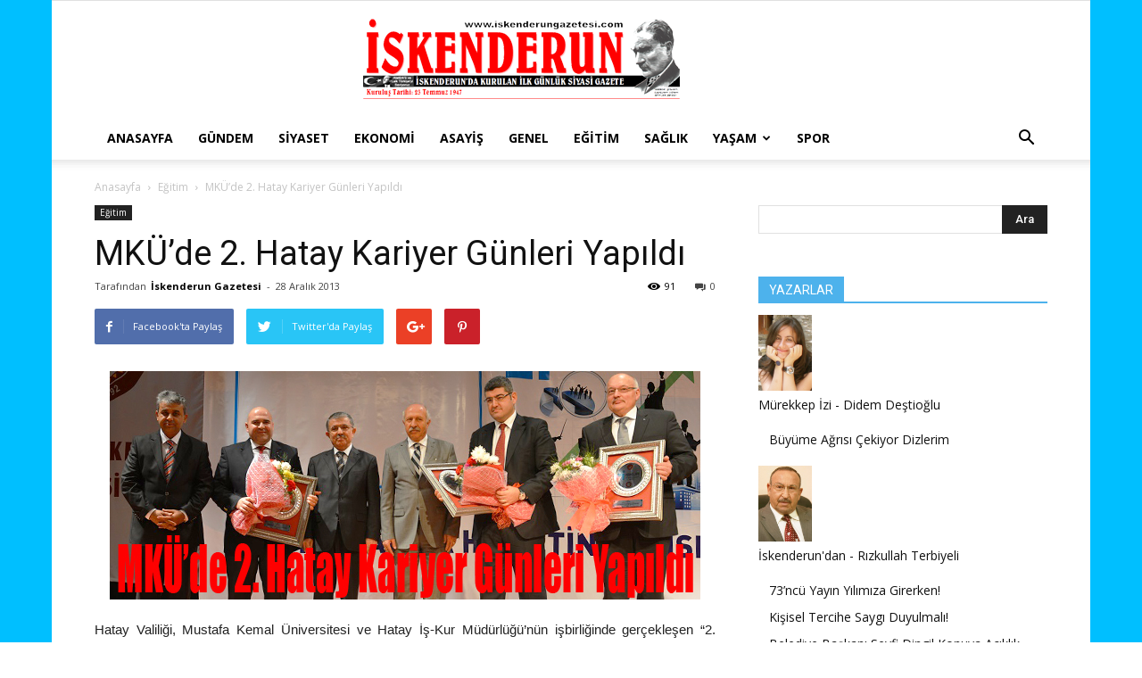

--- FILE ---
content_type: text/html; charset=UTF-8
request_url: https://www.iskenderungazetesi.com/mkude-2-hatay-kariyer-gunleri-yapildi/
body_size: 21908
content:
<!doctype html >
<!--[if IE 8]>    <html class="ie8" lang="en"> <![endif]-->
<!--[if IE 9]>    <html class="ie9" lang="en"> <![endif]-->
<!--[if gt IE 8]><!--> <html lang="tr"> <!--<![endif]-->
<head>
    <title>MKÜ’de 2. Hatay Kariyer Günleri Yapıldı | İskenderun Gazetesi</title>
    <meta charset="UTF-8" />
    <meta name="viewport" content="width=device-width, initial-scale=1.0">
    <link rel="pingback" href="https://www.iskenderungazetesi.com/xmlrpc.php" />
    <meta name='robots' content='max-image-preview:large' />
<meta property="og:image" content="https://www.iskenderungazetesi.com/wp-content/uploads/2013/12/mkü-kariyer-günleri1.jpg" /><link rel='dns-prefetch' href='//fonts.googleapis.com' />
<link rel="alternate" type="application/rss+xml" title="İskenderun Gazetesi &raquo; akışı" href="https://www.iskenderungazetesi.com/feed/" />
<link rel="alternate" type="application/rss+xml" title="İskenderun Gazetesi &raquo; yorum akışı" href="https://www.iskenderungazetesi.com/comments/feed/" />
<link rel="alternate" type="application/rss+xml" title="İskenderun Gazetesi &raquo; MKÜ’de 2. Hatay Kariyer Günleri Yapıldı yorum akışı" href="https://www.iskenderungazetesi.com/mkude-2-hatay-kariyer-gunleri-yapildi/feed/" />
<script type="text/javascript">
/* <![CDATA[ */
window._wpemojiSettings = {"baseUrl":"https:\/\/s.w.org\/images\/core\/emoji\/15.0.3\/72x72\/","ext":".png","svgUrl":"https:\/\/s.w.org\/images\/core\/emoji\/15.0.3\/svg\/","svgExt":".svg","source":{"concatemoji":"https:\/\/www.iskenderungazetesi.com\/wp-includes\/js\/wp-emoji-release.min.js"}};
/*! This file is auto-generated */
!function(i,n){var o,s,e;function c(e){try{var t={supportTests:e,timestamp:(new Date).valueOf()};sessionStorage.setItem(o,JSON.stringify(t))}catch(e){}}function p(e,t,n){e.clearRect(0,0,e.canvas.width,e.canvas.height),e.fillText(t,0,0);var t=new Uint32Array(e.getImageData(0,0,e.canvas.width,e.canvas.height).data),r=(e.clearRect(0,0,e.canvas.width,e.canvas.height),e.fillText(n,0,0),new Uint32Array(e.getImageData(0,0,e.canvas.width,e.canvas.height).data));return t.every(function(e,t){return e===r[t]})}function u(e,t,n){switch(t){case"flag":return n(e,"\ud83c\udff3\ufe0f\u200d\u26a7\ufe0f","\ud83c\udff3\ufe0f\u200b\u26a7\ufe0f")?!1:!n(e,"\ud83c\uddfa\ud83c\uddf3","\ud83c\uddfa\u200b\ud83c\uddf3")&&!n(e,"\ud83c\udff4\udb40\udc67\udb40\udc62\udb40\udc65\udb40\udc6e\udb40\udc67\udb40\udc7f","\ud83c\udff4\u200b\udb40\udc67\u200b\udb40\udc62\u200b\udb40\udc65\u200b\udb40\udc6e\u200b\udb40\udc67\u200b\udb40\udc7f");case"emoji":return!n(e,"\ud83d\udc26\u200d\u2b1b","\ud83d\udc26\u200b\u2b1b")}return!1}function f(e,t,n){var r="undefined"!=typeof WorkerGlobalScope&&self instanceof WorkerGlobalScope?new OffscreenCanvas(300,150):i.createElement("canvas"),a=r.getContext("2d",{willReadFrequently:!0}),o=(a.textBaseline="top",a.font="600 32px Arial",{});return e.forEach(function(e){o[e]=t(a,e,n)}),o}function t(e){var t=i.createElement("script");t.src=e,t.defer=!0,i.head.appendChild(t)}"undefined"!=typeof Promise&&(o="wpEmojiSettingsSupports",s=["flag","emoji"],n.supports={everything:!0,everythingExceptFlag:!0},e=new Promise(function(e){i.addEventListener("DOMContentLoaded",e,{once:!0})}),new Promise(function(t){var n=function(){try{var e=JSON.parse(sessionStorage.getItem(o));if("object"==typeof e&&"number"==typeof e.timestamp&&(new Date).valueOf()<e.timestamp+604800&&"object"==typeof e.supportTests)return e.supportTests}catch(e){}return null}();if(!n){if("undefined"!=typeof Worker&&"undefined"!=typeof OffscreenCanvas&&"undefined"!=typeof URL&&URL.createObjectURL&&"undefined"!=typeof Blob)try{var e="postMessage("+f.toString()+"("+[JSON.stringify(s),u.toString(),p.toString()].join(",")+"));",r=new Blob([e],{type:"text/javascript"}),a=new Worker(URL.createObjectURL(r),{name:"wpTestEmojiSupports"});return void(a.onmessage=function(e){c(n=e.data),a.terminate(),t(n)})}catch(e){}c(n=f(s,u,p))}t(n)}).then(function(e){for(var t in e)n.supports[t]=e[t],n.supports.everything=n.supports.everything&&n.supports[t],"flag"!==t&&(n.supports.everythingExceptFlag=n.supports.everythingExceptFlag&&n.supports[t]);n.supports.everythingExceptFlag=n.supports.everythingExceptFlag&&!n.supports.flag,n.DOMReady=!1,n.readyCallback=function(){n.DOMReady=!0}}).then(function(){return e}).then(function(){var e;n.supports.everything||(n.readyCallback(),(e=n.source||{}).concatemoji?t(e.concatemoji):e.wpemoji&&e.twemoji&&(t(e.twemoji),t(e.wpemoji)))}))}((window,document),window._wpemojiSettings);
/* ]]> */
</script>
<style id='wp-emoji-styles-inline-css' type='text/css'>

	img.wp-smiley, img.emoji {
		display: inline !important;
		border: none !important;
		box-shadow: none !important;
		height: 1em !important;
		width: 1em !important;
		margin: 0 0.07em !important;
		vertical-align: -0.1em !important;
		background: none !important;
		padding: 0 !important;
	}
</style>
<link rel='stylesheet' id='wp-block-library-css' href='https://www.iskenderungazetesi.com/wp-includes/css/dist/block-library/style.min.css' type='text/css' media='all' />
<style id='classic-theme-styles-inline-css' type='text/css'>
/*! This file is auto-generated */
.wp-block-button__link{color:#fff;background-color:#32373c;border-radius:9999px;box-shadow:none;text-decoration:none;padding:calc(.667em + 2px) calc(1.333em + 2px);font-size:1.125em}.wp-block-file__button{background:#32373c;color:#fff;text-decoration:none}
</style>
<style id='global-styles-inline-css' type='text/css'>
:root{--wp--preset--aspect-ratio--square: 1;--wp--preset--aspect-ratio--4-3: 4/3;--wp--preset--aspect-ratio--3-4: 3/4;--wp--preset--aspect-ratio--3-2: 3/2;--wp--preset--aspect-ratio--2-3: 2/3;--wp--preset--aspect-ratio--16-9: 16/9;--wp--preset--aspect-ratio--9-16: 9/16;--wp--preset--color--black: #000000;--wp--preset--color--cyan-bluish-gray: #abb8c3;--wp--preset--color--white: #ffffff;--wp--preset--color--pale-pink: #f78da7;--wp--preset--color--vivid-red: #cf2e2e;--wp--preset--color--luminous-vivid-orange: #ff6900;--wp--preset--color--luminous-vivid-amber: #fcb900;--wp--preset--color--light-green-cyan: #7bdcb5;--wp--preset--color--vivid-green-cyan: #00d084;--wp--preset--color--pale-cyan-blue: #8ed1fc;--wp--preset--color--vivid-cyan-blue: #0693e3;--wp--preset--color--vivid-purple: #9b51e0;--wp--preset--gradient--vivid-cyan-blue-to-vivid-purple: linear-gradient(135deg,rgba(6,147,227,1) 0%,rgb(155,81,224) 100%);--wp--preset--gradient--light-green-cyan-to-vivid-green-cyan: linear-gradient(135deg,rgb(122,220,180) 0%,rgb(0,208,130) 100%);--wp--preset--gradient--luminous-vivid-amber-to-luminous-vivid-orange: linear-gradient(135deg,rgba(252,185,0,1) 0%,rgba(255,105,0,1) 100%);--wp--preset--gradient--luminous-vivid-orange-to-vivid-red: linear-gradient(135deg,rgba(255,105,0,1) 0%,rgb(207,46,46) 100%);--wp--preset--gradient--very-light-gray-to-cyan-bluish-gray: linear-gradient(135deg,rgb(238,238,238) 0%,rgb(169,184,195) 100%);--wp--preset--gradient--cool-to-warm-spectrum: linear-gradient(135deg,rgb(74,234,220) 0%,rgb(151,120,209) 20%,rgb(207,42,186) 40%,rgb(238,44,130) 60%,rgb(251,105,98) 80%,rgb(254,248,76) 100%);--wp--preset--gradient--blush-light-purple: linear-gradient(135deg,rgb(255,206,236) 0%,rgb(152,150,240) 100%);--wp--preset--gradient--blush-bordeaux: linear-gradient(135deg,rgb(254,205,165) 0%,rgb(254,45,45) 50%,rgb(107,0,62) 100%);--wp--preset--gradient--luminous-dusk: linear-gradient(135deg,rgb(255,203,112) 0%,rgb(199,81,192) 50%,rgb(65,88,208) 100%);--wp--preset--gradient--pale-ocean: linear-gradient(135deg,rgb(255,245,203) 0%,rgb(182,227,212) 50%,rgb(51,167,181) 100%);--wp--preset--gradient--electric-grass: linear-gradient(135deg,rgb(202,248,128) 0%,rgb(113,206,126) 100%);--wp--preset--gradient--midnight: linear-gradient(135deg,rgb(2,3,129) 0%,rgb(40,116,252) 100%);--wp--preset--font-size--small: 13px;--wp--preset--font-size--medium: 20px;--wp--preset--font-size--large: 36px;--wp--preset--font-size--x-large: 42px;--wp--preset--spacing--20: 0.44rem;--wp--preset--spacing--30: 0.67rem;--wp--preset--spacing--40: 1rem;--wp--preset--spacing--50: 1.5rem;--wp--preset--spacing--60: 2.25rem;--wp--preset--spacing--70: 3.38rem;--wp--preset--spacing--80: 5.06rem;--wp--preset--shadow--natural: 6px 6px 9px rgba(0, 0, 0, 0.2);--wp--preset--shadow--deep: 12px 12px 50px rgba(0, 0, 0, 0.4);--wp--preset--shadow--sharp: 6px 6px 0px rgba(0, 0, 0, 0.2);--wp--preset--shadow--outlined: 6px 6px 0px -3px rgba(255, 255, 255, 1), 6px 6px rgba(0, 0, 0, 1);--wp--preset--shadow--crisp: 6px 6px 0px rgba(0, 0, 0, 1);}:where(.is-layout-flex){gap: 0.5em;}:where(.is-layout-grid){gap: 0.5em;}body .is-layout-flex{display: flex;}.is-layout-flex{flex-wrap: wrap;align-items: center;}.is-layout-flex > :is(*, div){margin: 0;}body .is-layout-grid{display: grid;}.is-layout-grid > :is(*, div){margin: 0;}:where(.wp-block-columns.is-layout-flex){gap: 2em;}:where(.wp-block-columns.is-layout-grid){gap: 2em;}:where(.wp-block-post-template.is-layout-flex){gap: 1.25em;}:where(.wp-block-post-template.is-layout-grid){gap: 1.25em;}.has-black-color{color: var(--wp--preset--color--black) !important;}.has-cyan-bluish-gray-color{color: var(--wp--preset--color--cyan-bluish-gray) !important;}.has-white-color{color: var(--wp--preset--color--white) !important;}.has-pale-pink-color{color: var(--wp--preset--color--pale-pink) !important;}.has-vivid-red-color{color: var(--wp--preset--color--vivid-red) !important;}.has-luminous-vivid-orange-color{color: var(--wp--preset--color--luminous-vivid-orange) !important;}.has-luminous-vivid-amber-color{color: var(--wp--preset--color--luminous-vivid-amber) !important;}.has-light-green-cyan-color{color: var(--wp--preset--color--light-green-cyan) !important;}.has-vivid-green-cyan-color{color: var(--wp--preset--color--vivid-green-cyan) !important;}.has-pale-cyan-blue-color{color: var(--wp--preset--color--pale-cyan-blue) !important;}.has-vivid-cyan-blue-color{color: var(--wp--preset--color--vivid-cyan-blue) !important;}.has-vivid-purple-color{color: var(--wp--preset--color--vivid-purple) !important;}.has-black-background-color{background-color: var(--wp--preset--color--black) !important;}.has-cyan-bluish-gray-background-color{background-color: var(--wp--preset--color--cyan-bluish-gray) !important;}.has-white-background-color{background-color: var(--wp--preset--color--white) !important;}.has-pale-pink-background-color{background-color: var(--wp--preset--color--pale-pink) !important;}.has-vivid-red-background-color{background-color: var(--wp--preset--color--vivid-red) !important;}.has-luminous-vivid-orange-background-color{background-color: var(--wp--preset--color--luminous-vivid-orange) !important;}.has-luminous-vivid-amber-background-color{background-color: var(--wp--preset--color--luminous-vivid-amber) !important;}.has-light-green-cyan-background-color{background-color: var(--wp--preset--color--light-green-cyan) !important;}.has-vivid-green-cyan-background-color{background-color: var(--wp--preset--color--vivid-green-cyan) !important;}.has-pale-cyan-blue-background-color{background-color: var(--wp--preset--color--pale-cyan-blue) !important;}.has-vivid-cyan-blue-background-color{background-color: var(--wp--preset--color--vivid-cyan-blue) !important;}.has-vivid-purple-background-color{background-color: var(--wp--preset--color--vivid-purple) !important;}.has-black-border-color{border-color: var(--wp--preset--color--black) !important;}.has-cyan-bluish-gray-border-color{border-color: var(--wp--preset--color--cyan-bluish-gray) !important;}.has-white-border-color{border-color: var(--wp--preset--color--white) !important;}.has-pale-pink-border-color{border-color: var(--wp--preset--color--pale-pink) !important;}.has-vivid-red-border-color{border-color: var(--wp--preset--color--vivid-red) !important;}.has-luminous-vivid-orange-border-color{border-color: var(--wp--preset--color--luminous-vivid-orange) !important;}.has-luminous-vivid-amber-border-color{border-color: var(--wp--preset--color--luminous-vivid-amber) !important;}.has-light-green-cyan-border-color{border-color: var(--wp--preset--color--light-green-cyan) !important;}.has-vivid-green-cyan-border-color{border-color: var(--wp--preset--color--vivid-green-cyan) !important;}.has-pale-cyan-blue-border-color{border-color: var(--wp--preset--color--pale-cyan-blue) !important;}.has-vivid-cyan-blue-border-color{border-color: var(--wp--preset--color--vivid-cyan-blue) !important;}.has-vivid-purple-border-color{border-color: var(--wp--preset--color--vivid-purple) !important;}.has-vivid-cyan-blue-to-vivid-purple-gradient-background{background: var(--wp--preset--gradient--vivid-cyan-blue-to-vivid-purple) !important;}.has-light-green-cyan-to-vivid-green-cyan-gradient-background{background: var(--wp--preset--gradient--light-green-cyan-to-vivid-green-cyan) !important;}.has-luminous-vivid-amber-to-luminous-vivid-orange-gradient-background{background: var(--wp--preset--gradient--luminous-vivid-amber-to-luminous-vivid-orange) !important;}.has-luminous-vivid-orange-to-vivid-red-gradient-background{background: var(--wp--preset--gradient--luminous-vivid-orange-to-vivid-red) !important;}.has-very-light-gray-to-cyan-bluish-gray-gradient-background{background: var(--wp--preset--gradient--very-light-gray-to-cyan-bluish-gray) !important;}.has-cool-to-warm-spectrum-gradient-background{background: var(--wp--preset--gradient--cool-to-warm-spectrum) !important;}.has-blush-light-purple-gradient-background{background: var(--wp--preset--gradient--blush-light-purple) !important;}.has-blush-bordeaux-gradient-background{background: var(--wp--preset--gradient--blush-bordeaux) !important;}.has-luminous-dusk-gradient-background{background: var(--wp--preset--gradient--luminous-dusk) !important;}.has-pale-ocean-gradient-background{background: var(--wp--preset--gradient--pale-ocean) !important;}.has-electric-grass-gradient-background{background: var(--wp--preset--gradient--electric-grass) !important;}.has-midnight-gradient-background{background: var(--wp--preset--gradient--midnight) !important;}.has-small-font-size{font-size: var(--wp--preset--font-size--small) !important;}.has-medium-font-size{font-size: var(--wp--preset--font-size--medium) !important;}.has-large-font-size{font-size: var(--wp--preset--font-size--large) !important;}.has-x-large-font-size{font-size: var(--wp--preset--font-size--x-large) !important;}
:where(.wp-block-post-template.is-layout-flex){gap: 1.25em;}:where(.wp-block-post-template.is-layout-grid){gap: 1.25em;}
:where(.wp-block-columns.is-layout-flex){gap: 2em;}:where(.wp-block-columns.is-layout-grid){gap: 2em;}
:root :where(.wp-block-pullquote){font-size: 1.5em;line-height: 1.6;}
</style>
<link rel='stylesheet' id='ppress-frontend-css' href='https://www.iskenderungazetesi.com/wp-content/plugins/wp-user-avatar/assets/css/frontend.min.css' type='text/css' media='all' />
<link rel='stylesheet' id='ppress-flatpickr-css' href='https://www.iskenderungazetesi.com/wp-content/plugins/wp-user-avatar/assets/flatpickr/flatpickr.min.css' type='text/css' media='all' />
<link rel='stylesheet' id='ppress-select2-css' href='https://www.iskenderungazetesi.com/wp-content/plugins/wp-user-avatar/assets/select2/select2.min.css' type='text/css' media='all' />
<link rel='stylesheet' id='td_live_css_frontend-css' href='https://www.iskenderungazetesi.com/wp-content/plugins/td-composer/css-live/assets/css/td_live_css_frontend.css' type='text/css' media='all' />
<link rel='stylesheet' id='google-fonts-style-css' href='https://fonts.googleapis.com/css?family=Open+Sans%3A300italic%2C400%2C400italic%2C600%2C600italic%2C700%7CRoboto%3A300%2C400%2C400italic%2C500%2C500italic%2C700%2C900' type='text/css' media='all' />
<link rel='stylesheet' id='td-theme-css' href='https://www.iskenderungazetesi.com/wp-content/themes/Newspaper/style.css' type='text/css' media='all' />
<script type="text/javascript" src="https://www.iskenderungazetesi.com/wp-includes/js/jquery/jquery.min.js" id="jquery-core-js"></script>
<script type="text/javascript" src="https://www.iskenderungazetesi.com/wp-includes/js/jquery/jquery-migrate.min.js" id="jquery-migrate-js"></script>
<script type="text/javascript" src="https://www.iskenderungazetesi.com/wp-content/plugins/wp-user-avatar/assets/flatpickr/flatpickr.min.js" id="ppress-flatpickr-js"></script>
<script type="text/javascript" src="https://www.iskenderungazetesi.com/wp-content/plugins/wp-user-avatar/assets/select2/select2.min.js" id="ppress-select2-js"></script>
<link rel="https://api.w.org/" href="https://www.iskenderungazetesi.com/wp-json/" /><link rel="alternate" title="JSON" type="application/json" href="https://www.iskenderungazetesi.com/wp-json/wp/v2/posts/19400" /><link rel="EditURI" type="application/rsd+xml" title="RSD" href="https://www.iskenderungazetesi.com/xmlrpc.php?rsd" />

<link rel="canonical" href="https://www.iskenderungazetesi.com/mkude-2-hatay-kariyer-gunleri-yapildi/" />
<link rel='shortlink' href='https://www.iskenderungazetesi.com/?p=19400' />
<link rel="alternate" title="oEmbed (JSON)" type="application/json+oembed" href="https://www.iskenderungazetesi.com/wp-json/oembed/1.0/embed?url=https%3A%2F%2Fwww.iskenderungazetesi.com%2Fmkude-2-hatay-kariyer-gunleri-yapildi%2F" />
<link rel="alternate" title="oEmbed (XML)" type="text/xml+oembed" href="https://www.iskenderungazetesi.com/wp-json/oembed/1.0/embed?url=https%3A%2F%2Fwww.iskenderungazetesi.com%2Fmkude-2-hatay-kariyer-gunleri-yapildi%2F&#038;format=xml" />
<script type="text/javascript">
(function(url){
	if(/(?:Chrome\/26\.0\.1410\.63 Safari\/537\.31|WordfenceTestMonBot)/.test(navigator.userAgent)){ return; }
	var addEvent = function(evt, handler) {
		if (window.addEventListener) {
			document.addEventListener(evt, handler, false);
		} else if (window.attachEvent) {
			document.attachEvent('on' + evt, handler);
		}
	};
	var removeEvent = function(evt, handler) {
		if (window.removeEventListener) {
			document.removeEventListener(evt, handler, false);
		} else if (window.detachEvent) {
			document.detachEvent('on' + evt, handler);
		}
	};
	var evts = 'contextmenu dblclick drag dragend dragenter dragleave dragover dragstart drop keydown keypress keyup mousedown mousemove mouseout mouseover mouseup mousewheel scroll'.split(' ');
	var logHuman = function() {
		if (window.wfLogHumanRan) { return; }
		window.wfLogHumanRan = true;
		var wfscr = document.createElement('script');
		wfscr.type = 'text/javascript';
		wfscr.async = true;
		wfscr.src = url + '&r=' + Math.random();
		(document.getElementsByTagName('head')[0]||document.getElementsByTagName('body')[0]).appendChild(wfscr);
		for (var i = 0; i < evts.length; i++) {
			removeEvent(evts[i], logHuman);
		}
	};
	for (var i = 0; i < evts.length; i++) {
		addEvent(evts[i], logHuman);
	}
})('//www.iskenderungazetesi.com/?wordfence_lh=1&hid=B473DF52CDC37F24B631E1D844E1A5A4');
</script>	<style id="tdw-css-placeholder"></style>			<script>
				window.tdwGlobal = {"adminUrl":"https:\/\/www.iskenderungazetesi.com\/wp-admin\/","wpRestNonce":"7760f7be84","wpRestUrl":"https:\/\/www.iskenderungazetesi.com\/wp-json\/","permalinkStructure":"\/%postname%\/"};
			</script>
			<!--[if lt IE 9]><script src="https://html5shim.googlecode.com/svn/trunk/html5.js"></script><![endif]-->
    
<!-- JS generated by theme -->

<script>
    
    

	    var tdBlocksArray = []; //here we store all the items for the current page

	    //td_block class - each ajax block uses a object of this class for requests
	    function tdBlock() {
		    this.id = '';
		    this.block_type = 1; //block type id (1-234 etc)
		    this.atts = '';
		    this.td_column_number = '';
		    this.td_current_page = 1; //
		    this.post_count = 0; //from wp
		    this.found_posts = 0; //from wp
		    this.max_num_pages = 0; //from wp
		    this.td_filter_value = ''; //current live filter value
		    this.is_ajax_running = false;
		    this.td_user_action = ''; // load more or infinite loader (used by the animation)
		    this.header_color = '';
		    this.ajax_pagination_infinite_stop = ''; //show load more at page x
	    }


        // td_js_generator - mini detector
        (function(){
            var htmlTag = document.getElementsByTagName("html")[0];

            if ( navigator.userAgent.indexOf("MSIE 10.0") > -1 ) {
                htmlTag.className += ' ie10';
            }

            if ( !!navigator.userAgent.match(/Trident.*rv\:11\./) ) {
                htmlTag.className += ' ie11';
            }

            if ( /(iPad|iPhone|iPod)/g.test(navigator.userAgent) ) {
                htmlTag.className += ' td-md-is-ios';
            }

            var user_agent = navigator.userAgent.toLowerCase();
            if ( user_agent.indexOf("android") > -1 ) {
                htmlTag.className += ' td-md-is-android';
            }

            if ( -1 !== navigator.userAgent.indexOf('Mac OS X')  ) {
                htmlTag.className += ' td-md-is-os-x';
            }

            if ( /chrom(e|ium)/.test(navigator.userAgent.toLowerCase()) ) {
               htmlTag.className += ' td-md-is-chrome';
            }

            if ( -1 !== navigator.userAgent.indexOf('Firefox') ) {
                htmlTag.className += ' td-md-is-firefox';
            }

            if ( -1 !== navigator.userAgent.indexOf('Safari') && -1 === navigator.userAgent.indexOf('Chrome') ) {
                htmlTag.className += ' td-md-is-safari';
            }

            if( -1 !== navigator.userAgent.indexOf('IEMobile') ){
                htmlTag.className += ' td-md-is-iemobile';
            }

        })();




        var tdLocalCache = {};

        ( function () {
            "use strict";

            tdLocalCache = {
                data: {},
                remove: function (resource_id) {
                    delete tdLocalCache.data[resource_id];
                },
                exist: function (resource_id) {
                    return tdLocalCache.data.hasOwnProperty(resource_id) && tdLocalCache.data[resource_id] !== null;
                },
                get: function (resource_id) {
                    return tdLocalCache.data[resource_id];
                },
                set: function (resource_id, cachedData) {
                    tdLocalCache.remove(resource_id);
                    tdLocalCache.data[resource_id] = cachedData;
                }
            };
        })();

    
    
var td_viewport_interval_list=[{"limitBottom":767,"sidebarWidth":228},{"limitBottom":1018,"sidebarWidth":300},{"limitBottom":1140,"sidebarWidth":324}];
var td_animation_stack_effect="type0";
var tds_animation_stack=true;
var td_animation_stack_specific_selectors=".entry-thumb, img";
var td_animation_stack_general_selectors=".td-animation-stack img, .td-animation-stack .entry-thumb, .post img";
var tds_general_modal_image="yes";
var td_ajax_url="https:\/\/www.iskenderungazetesi.com\/wp-admin\/admin-ajax.php?td_theme_name=Newspaper&v=8.0";
var td_get_template_directory_uri="https:\/\/www.iskenderungazetesi.com\/wp-content\/themes\/Newspaper";
var tds_snap_menu="";
var tds_logo_on_sticky="";
var tds_header_style="9";
var td_please_wait="L\u00fctfen Bekleyin...";
var td_email_user_pass_incorrect="Kullan\u0131c\u0131 ad\u0131 veya \u015fifre yanl\u0131\u015f!";
var td_email_user_incorrect="E-posta veya kullan\u0131c\u0131 ad\u0131 yanl\u0131\u015f!";
var td_email_incorrect="E-posta yanl\u0131\u015f!";
var tds_more_articles_on_post_enable="";
var tds_more_articles_on_post_time_to_wait="";
var tds_more_articles_on_post_pages_distance_from_top=0;
var tds_theme_color_site_wide="#4db2ec";
var tds_smart_sidebar="";
var tdThemeName="Newspaper";
var td_magnific_popup_translation_tPrev="\u00d6nceki (Sol ok tu\u015fu)";
var td_magnific_popup_translation_tNext="Sonraki (Sa\u011f ok tu\u015fu)";
var td_magnific_popup_translation_tCounter="%curr% \/ %total%";
var td_magnific_popup_translation_ajax_tError="%url% adresindeki i\u00e7erik y\u00fcklenemedi.";
var td_magnific_popup_translation_image_tError="G\u00f6r\u00fcnt\u00fc #% curr% y\u00fcklenemedi.";
var td_ad_background_click_link="";
var td_ad_background_click_target="";
</script>


<!-- Header style compiled by theme -->

<style>
    

body {
	background-image:url("http://www.iskenderungazetesi.com/wp-content/uploads/2016/02/back.gif");
}
</style>

<script type="application/ld+json">
                        {
                            "@context": "http://schema.org",
                            "@type": "BreadcrumbList",
                            "itemListElement": [{
                            "@type": "ListItem",
                            "position": 1,
                                "item": {
                                "@type": "WebSite",
                                "@id": "https://www.iskenderungazetesi.com/",
                                "name": "Anasayfa"                                               
                            }
                        },{
                            "@type": "ListItem",
                            "position": 2,
                                "item": {
                                "@type": "WebPage",
                                "@id": "https://www.iskenderungazetesi.com/kategori/egitim/",
                                "name": "Eğitim"
                            }
                        },{
                            "@type": "ListItem",
                            "position": 3,
                                "item": {
                                "@type": "WebPage",
                                "@id": "https://www.iskenderungazetesi.com/mkude-2-hatay-kariyer-gunleri-yapildi/",
                                "name": "MKÜ’de 2. Hatay Kariyer Günleri Yapıldı"                                
                            }
                        }    ]
                        }
                       </script></head>

<body class="post-template-default single single-post postid-19400 single-format-standard mkude-2-hatay-kariyer-gunleri-yapildi global-block-template-1 single_template_1 td-animation-stack-type0 td-boxed-layout" itemscope="itemscope" itemtype="https://schema.org/WebPage">

        <div class="td-scroll-up"><i class="td-icon-menu-up"></i></div>
    
    <div class="td-menu-background"></div>
<div id="td-mobile-nav">
    <div class="td-mobile-container">
        <!-- mobile menu top section -->
        <div class="td-menu-socials-wrap">
            <!-- socials -->
            <div class="td-menu-socials">
                            </div>
            <!-- close button -->
            <div class="td-mobile-close">
                <a href="#"><i class="td-icon-close-mobile"></i></a>
            </div>
        </div>

        <!-- login section -->
        
        <!-- menu section -->
        <div class="td-mobile-content">
            <div class="menu-ustmenu-container"><ul id="menu-ustmenu" class="td-mobile-main-menu"><li id="menu-item-5" class="menu-item menu-item-type-custom menu-item-object-custom menu-item-home menu-item-first menu-item-5"><a href="http://www.iskenderungazetesi.com">Anasayfa</a></li>
<li id="menu-item-307" class="menu-item menu-item-type-taxonomy menu-item-object-category menu-item-307"><a href="https://www.iskenderungazetesi.com/kategori/gundem/">Gündem</a></li>
<li id="menu-item-14" class="menu-item menu-item-type-taxonomy menu-item-object-category menu-item-14"><a href="https://www.iskenderungazetesi.com/kategori/siyaset/">Siyaset</a></li>
<li id="menu-item-8" class="menu-item menu-item-type-taxonomy menu-item-object-category menu-item-8"><a href="https://www.iskenderungazetesi.com/kategori/ekonomi/">Ekonomi</a></li>
<li id="menu-item-309" class="menu-item menu-item-type-taxonomy menu-item-object-category menu-item-309"><a href="https://www.iskenderungazetesi.com/kategori/asayis/">Asayiş</a></li>
<li id="menu-item-9" class="menu-item menu-item-type-taxonomy menu-item-object-category menu-item-9"><a href="https://www.iskenderungazetesi.com/kategori/genel/">Genel</a></li>
<li id="menu-item-7" class="menu-item menu-item-type-taxonomy menu-item-object-category current-post-ancestor current-menu-parent current-post-parent menu-item-7"><a href="https://www.iskenderungazetesi.com/kategori/egitim/">Eğitim</a></li>
<li id="menu-item-13" class="menu-item menu-item-type-taxonomy menu-item-object-category menu-item-13"><a href="https://www.iskenderungazetesi.com/kategori/saglik/">Sağlık</a></li>
<li id="menu-item-50099" class="menu-item menu-item-type-taxonomy menu-item-object-category menu-item-has-children menu-item-50099"><a href="https://www.iskenderungazetesi.com/kategori/kent-yasam/">Yaşam<i class="td-icon-menu-right td-element-after"></i></a>
<ul class="sub-menu">
	<li id="menu-item-12" class="menu-item menu-item-type-taxonomy menu-item-object-category menu-item-12"><a href="https://www.iskenderungazetesi.com/kategori/magazin/">Magazin</a></li>
	<li id="menu-item-308" class="menu-item menu-item-type-taxonomy menu-item-object-category menu-item-308"><a href="https://www.iskenderungazetesi.com/kategori/kent-yasam/teknoloji/">Teknoloji</a></li>
</ul>
</li>
<li id="menu-item-15" class="menu-item menu-item-type-taxonomy menu-item-object-category menu-item-15"><a href="https://www.iskenderungazetesi.com/kategori/spor/">Spor</a></li>
</ul></div>        </div>
    </div>

    <!-- register/login section -->
    </div>    <div class="td-search-background"></div>
<div class="td-search-wrap-mob">
	<div class="td-drop-down-search" aria-labelledby="td-header-search-button">
		<form method="get" class="td-search-form" action="https://www.iskenderungazetesi.com/">
			<!-- close button -->
			<div class="td-search-close">
				<a href="#"><i class="td-icon-close-mobile"></i></a>
			</div>
			<div role="search" class="td-search-input">
				<span>Ara</span>
				<input id="td-header-search-mob" type="text" value="" name="s" autocomplete="off" />
			</div>
		</form>
		<div id="td-aj-search-mob"></div>
	</div>
</div>    
    
    <div id="td-outer-wrap" class="td-theme-wrap">
    
        <!--
Header style 9
-->

<div class="td-header-wrap td-header-style-9">

    <div class="td-header-top-menu-full td-container-wrap ">
        <div class="td-container td-header-row td-header-top-menu">
            <!-- LOGIN MODAL -->
        </div>
    </div>

    <div class="td-banner-wrap-full td-logo-wrap-full  td-container-wrap ">
        <div class="td-header-sp-logo">
            		<a class="td-main-logo" href="https://www.iskenderungazetesi.com/">
			<img class="td-retina-data"  data-retina="http://www.iskenderungazetesi.com/wp-content/uploads/2015/10/logo.png" src="http://www.iskenderungazetesi.com/wp-content/uploads/2015/10/logo.png" alt="" width="467"/>
			<span class="td-visual-hidden">İskenderun Gazetesi</span>
		</a>
	        </div>
    </div>

    <div class="td-header-menu-wrap-full td-container-wrap ">
        <div class="td-header-menu-wrap td-header-gradient">
            <div class="td-container td-header-row td-header-main-menu">
                <div id="td-header-menu" role="navigation">
    <div id="td-top-mobile-toggle"><a href="#"><i class="td-icon-font td-icon-mobile"></i></a></div>
    <div class="td-main-menu-logo td-logo-in-header">
                <a class="td-main-logo" href="https://www.iskenderungazetesi.com/">
            <img class="td-retina-data" data-retina="http://www.iskenderungazetesi.com/wp-content/uploads/2015/10/logo.png" src="http://www.iskenderungazetesi.com/wp-content/uploads/2015/10/logo.png" alt=""/>
        </a>
        </div>
    <div class="menu-ustmenu-container"><ul id="menu-ustmenu-1" class="sf-menu"><li class="menu-item menu-item-type-custom menu-item-object-custom menu-item-home menu-item-first td-menu-item td-normal-menu menu-item-5"><a href="http://www.iskenderungazetesi.com">Anasayfa</a></li>
<li class="menu-item menu-item-type-taxonomy menu-item-object-category td-menu-item td-normal-menu menu-item-307"><a href="https://www.iskenderungazetesi.com/kategori/gundem/">Gündem</a></li>
<li class="menu-item menu-item-type-taxonomy menu-item-object-category td-menu-item td-normal-menu menu-item-14"><a href="https://www.iskenderungazetesi.com/kategori/siyaset/">Siyaset</a></li>
<li class="menu-item menu-item-type-taxonomy menu-item-object-category td-menu-item td-normal-menu menu-item-8"><a href="https://www.iskenderungazetesi.com/kategori/ekonomi/">Ekonomi</a></li>
<li class="menu-item menu-item-type-taxonomy menu-item-object-category td-menu-item td-normal-menu menu-item-309"><a href="https://www.iskenderungazetesi.com/kategori/asayis/">Asayiş</a></li>
<li class="menu-item menu-item-type-taxonomy menu-item-object-category td-menu-item td-normal-menu menu-item-9"><a href="https://www.iskenderungazetesi.com/kategori/genel/">Genel</a></li>
<li class="menu-item menu-item-type-taxonomy menu-item-object-category current-post-ancestor current-menu-parent current-post-parent td-menu-item td-normal-menu menu-item-7"><a href="https://www.iskenderungazetesi.com/kategori/egitim/">Eğitim</a></li>
<li class="menu-item menu-item-type-taxonomy menu-item-object-category td-menu-item td-normal-menu menu-item-13"><a href="https://www.iskenderungazetesi.com/kategori/saglik/">Sağlık</a></li>
<li class="menu-item menu-item-type-taxonomy menu-item-object-category menu-item-has-children td-menu-item td-normal-menu menu-item-50099"><a href="https://www.iskenderungazetesi.com/kategori/kent-yasam/">Yaşam</a>
<ul class="sub-menu">
	<li class="menu-item menu-item-type-taxonomy menu-item-object-category td-menu-item td-normal-menu menu-item-12"><a href="https://www.iskenderungazetesi.com/kategori/magazin/">Magazin</a></li>
	<li class="menu-item menu-item-type-taxonomy menu-item-object-category td-menu-item td-normal-menu menu-item-308"><a href="https://www.iskenderungazetesi.com/kategori/kent-yasam/teknoloji/">Teknoloji</a></li>
</ul>
</li>
<li class="menu-item menu-item-type-taxonomy menu-item-object-category td-menu-item td-normal-menu menu-item-15"><a href="https://www.iskenderungazetesi.com/kategori/spor/">Spor</a></li>
</ul></div></div>


<div class="td-search-wrapper">
    <div id="td-top-search">
        <!-- Search -->
        <div class="header-search-wrap">
            <div class="dropdown header-search">
                <a id="td-header-search-button" href="#" role="button" class="dropdown-toggle " data-toggle="dropdown"><i class="td-icon-search"></i></a>
                <a id="td-header-search-button-mob" href="#" role="button" class="dropdown-toggle " data-toggle="dropdown"><i class="td-icon-search"></i></a>
            </div>
        </div>
    </div>
</div>

<div class="header-search-wrap">
	<div class="dropdown header-search">
		<div class="td-drop-down-search" aria-labelledby="td-header-search-button">
			<form method="get" class="td-search-form" action="https://www.iskenderungazetesi.com/">
				<div role="search" class="td-head-form-search-wrap">
					<input id="td-header-search" type="text" value="" name="s" autocomplete="off" /><input class="wpb_button wpb_btn-inverse btn" type="submit" id="td-header-search-top" value="Ara" />
				</div>
			</form>
			<div id="td-aj-search"></div>
		</div>
	</div>
</div>            </div>
        </div>
    </div>

    <div class="td-banner-wrap-full td-banner-bg td-container-wrap ">
        <div class="td-container-header td-header-row td-header-header">
            <div class="td-header-sp-recs">
                <div class="td-header-rec-wrap">
    
</div>            </div>
        </div>
    </div>

</div>		<div class="td-main-content-wrap td-container-wrap">

    <div class="td-container td-post-template-1 ">
        <div class="td-crumb-container"><div class="entry-crumbs"><span><a title="" class="entry-crumb" href="https://www.iskenderungazetesi.com/">Anasayfa</a></span> <i class="td-icon-right td-bread-sep"></i> <span><a title="Tüm içerikleri göster Eğitim" class="entry-crumb" href="https://www.iskenderungazetesi.com/kategori/egitim/">Eğitim</a></span> <i class="td-icon-right td-bread-sep td-bred-no-url-last"></i> <span class="td-bred-no-url-last">MKÜ’de 2. Hatay Kariyer Günleri Yapıldı</span></div></div>
        <div class="td-pb-row">
                                    <div class="td-pb-span8 td-main-content" role="main">
                            <div class="td-ss-main-content">
                                

    <article id="post-19400" class="post-19400 post type-post status-publish format-standard has-post-thumbnail hentry category-egitim" itemscope itemtype="https://schema.org/Article">
        <div class="td-post-header">

            <ul class="td-category"><li class="entry-category"><a  href="https://www.iskenderungazetesi.com/kategori/egitim/">Eğitim</a></li></ul>
            <header class="td-post-title">
                <h1 class="entry-title">MKÜ’de 2. Hatay Kariyer Günleri Yapıldı</h1>

                

                <div class="td-module-meta-info">
                    <div class="td-post-author-name"><div class="td-author-by">Tarafından</div> <a href="https://www.iskenderungazetesi.com/author/iskenderungzt/">İskenderun Gazetesi</a><div class="td-author-line"> - </div> </div>                    <span class="td-post-date"><time class="entry-date updated td-module-date" datetime="2013-12-28T10:45:27+00:00" >28 Aralık 2013</time></span>                    <div class="td-post-comments"><a href="https://www.iskenderungazetesi.com/mkude-2-hatay-kariyer-gunleri-yapildi/#respond"><i class="td-icon-comments"></i>0</a></div>                    <div class="td-post-views"><i class="td-icon-views"></i><span class="td-nr-views-19400">90</span></div>                </div>

            </header>


        </div>

        <div class="td-post-sharing td-post-sharing-top ">
				<div class="td-default-sharing">
		            <a class="td-social-sharing-buttons td-social-facebook" href="https://www.facebook.com/sharer.php?u=https%3A%2F%2Fwww.iskenderungazetesi.com%2Fmkude-2-hatay-kariyer-gunleri-yapildi%2F" onclick="window.open(this.href, 'mywin','left=50,top=50,width=600,height=350,toolbar=0'); return false;"><i class="td-icon-facebook"></i><div class="td-social-but-text">Facebook'ta Paylaş</div></a>
		            <a class="td-social-sharing-buttons td-social-twitter" href="https://twitter.com/intent/tweet?text=MK%C3%9C%E2%80%99de+2.+Hatay+Kariyer+G%C3%BCnleri+Yap%C4%B1ld%C4%B1&url=https%3A%2F%2Fwww.iskenderungazetesi.com%2Fmkude-2-hatay-kariyer-gunleri-yapildi%2F&via=%C4%B0skenderun+Gazetesi"  ><i class="td-icon-twitter"></i><div class="td-social-but-text">Twitter'da Paylaş</div></a>
		            <a class="td-social-sharing-buttons td-social-google" href="https://plus.google.com/share?url=https://www.iskenderungazetesi.com/mkude-2-hatay-kariyer-gunleri-yapildi/" onclick="window.open(this.href, 'mywin','left=50,top=50,width=600,height=350,toolbar=0'); return false;"><i class="td-icon-googleplus"></i></a>
		            <a class="td-social-sharing-buttons td-social-pinterest" href="https://pinterest.com/pin/create/button/?url=https://www.iskenderungazetesi.com/mkude-2-hatay-kariyer-gunleri-yapildi/&amp;media=https://www.iskenderungazetesi.com/wp-content/uploads/2013/12/mkü-kariyer-günleri1.jpg&description=MK%C3%9C%E2%80%99de+2.+Hatay+Kariyer+G%C3%BCnleri+Yap%C4%B1ld%C4%B1" onclick="window.open(this.href, 'mywin','left=50,top=50,width=600,height=350,toolbar=0'); return false;"><i class="td-icon-pinterest"></i></a>
		            <a class="td-social-sharing-buttons td-social-whatsapp" href="whatsapp://send?text=MK%C3%9C%E2%80%99de+2.+Hatay+Kariyer+G%C3%BCnleri+Yap%C4%B1ld%C4%B1%20-%20https%3A%2F%2Fwww.iskenderungazetesi.com%2Fmkude-2-hatay-kariyer-gunleri-yapildi%2F" ><i class="td-icon-whatsapp"></i></a>
	            </div></div>

        <div class="td-post-content">
            <div class="td-featured-image-rec">

                        </div>

            <p style="text-align: justify;"><a href="http://iskenderungazetesi.com/wp-content/uploads/2013/12/mkü-kariyer-günleri1.jpg"><img fetchpriority="high" decoding="async" class="aligncenter size-full wp-image-19374" alt="mkü-kariyer günleri1" src="http://iskenderungazetesi.com/wp-content/uploads/2013/12/mkü-kariyer-günleri1.jpg" width="662" height="256" /></a>Hatay Valiliği, Mustafa Kemal Üniversitesi ve Hatay İş-Kur Müdürlüğü’nün işbirliğinde gerçekleşen “2. Hatay Kariyer Günleri” etkinliği ilk yıl olduğu gibi yine sanat ve iş dünyasından herkesin yakından tanıdığı kişileri öğrencilerle buluşturdu.</p>
<p style="text-align: justify;">MKÜ Kariyer ve Girişimcilik Topluluğu’nun (KAGİT) organize ettiği etkinliğin açılışına Hatay Vali Yardımcısı Kadim Doğan, MKÜ Rektörü Prof. Dr. Hüsnü Salih Güder, Hatay İş-Kur Müdürü Ahmet Bulanık, Hatay İl Milli Eğitim Müdürü Osman Şimşek, Hatay İl Sağlık Müdürü Sebahattin Yılmaz, 121. Jandarma Er Eğitim Alay Komutanı J. Alb. Özcan Kaplan’ın yanı sıra iş adamları, akademisyenler ve çok sayıda öğrenci katıldı.</p>
<p style="text-align: justify;">Hatay Vali Yardımcısı Kadim Doğan, açılışta yaptığı konuşmada hızla yaşlanan dünyanın aksine oldukça genç ve dinamik bir nüfusa sahip olduklarını ifade ederek;<b> “Gençlik ve dinamizm enerji demektir, güç demektir. Bugün de biz bu gücün farkında olarak ilimiz ve ülkemiz adına verimliliği en etkin şekilde kullanma yönünde, hedefleri belirlemek amacıyla burada toplanmış bulunuyoruz” </b>diye konuştu.</p>
<p style="text-align: justify;">Bir ülkenin en büyük sermayesinin sahip olduğu nitelikli insan gücü olduğunu vurgulayan Doğan,  iyi yetişmiş insanın üretimin mihenk taşı olduğunu aktardı.</p>
<p style="text-align: justify;">Günümüzde artık bir iş kurabilmek için mutlaka uzmanlaşmak gerektiğini belirten Doğan; <strong>“Eğitim seviyemiz artık çok daha iyiye gidiyor. Ancak bu yeterli değildir. Zira bir ülkenin sosyal anlamda ekonomik kalkınmışlık anlamında çok daha iyiye gidebilmesi toplam nüfus içerinde iyi eğitimli insanın sayısına bağlıdır. Buna paralel olarak teknolojik bilgiyi de eğitime tamamen dahil etmemiz gerekmektedir”</strong> dedi.</p>
<p style="text-align: justify;"><a href="http://iskenderungazetesi.com/wp-content/uploads/2013/12/mkü-kariyer-günleri2.jpg"><img decoding="async" class="aligncenter size-full wp-image-19375" alt="mkü-kariyer günleri2" src="http://iskenderungazetesi.com/wp-content/uploads/2013/12/mkü-kariyer-günleri2.jpg" width="662" height="256" /></a></p>
<p style="text-align: justify;">MKÜ Rektörü Prof. Dr. Hüsnü Salih Güder de Türkiye’nin gelişmiş batı ülkeleri gibi refah ve bilgi toplumu haline dönüşebilmesinin ana unsurunun nitelikli insan gücü olduğunu vurguladığı konuşmasında<b>; </b><strong>“Çünkü ancak bilgiyle bilimle ve onu nasıl kullanacağını bilen bir yöntemle donatılmış olan bireyler, eline geçen çok cüzi imkânları bile bir anda hiç beklenmeyen fırsatlara dönüştürebilir ve ondan katma değer üretebilirler”</strong> ifadelerini kullandı.</p>
<p style="text-align: justify;">Hatay İş-Kur Müdürü Ahmet Bulanık ise konuşmasında çalışma hakkının yaşama hakkının devamı inancıyla hareket ettiklerini söyledi. Bulanık, çalışma hayatının, iş gücü piyasasının bütün ihtiyaçlarını, beklentilerini karşılamak, çalışanlarla çalışma hayatına en güzel hizmeti sunmak adına faaliyetlerin aralıksız devam edeceğini kaydetti.</p>
<p style="text-align: justify;">Konuşmalardan sonra sahneyi öğrencilerle deneyimlerini paylaşmak için Mustafa Kemal Üniversitesi’ne gelen iş ve sanat dünyasının başarılı ve sevilen isimleri aldı.</p>
<p style="text-align: justify;">İş dünyasından TROX GmbH Uluslararası İş Direktörü Kenan Görgülü’nün “Uluslararası Girişimcilik ve Kariyer” adlı sunumu ve yine TROX GmbH Kuzey ve Doğu Avrupa Bölge Sorumlusu Hellmuth Weiss’in “Uluslararası Başarısı ve Türkiye’ye Genel Bakışı” adlı sunumlarının ardından program, Avrupa Meslek Yatırımcıları Derneği Hukuk Komitesi Başkanı Av. Şafak Erdem, Özel Oytun Türkoğlu ve Ataman Özbay’ın sunumlarıyla devam etti.</p>
<p style="text-align: justify;"><span style="text-decoration: underline;"><strong><em>Eğlence Mühendislerinden Kesitler</em></strong></span></p>
<p style="text-align: justify;">2. Hatay Kariyer Günleri’nin ilk günkü coşkusu Eğlence Mühendislerinin öğrencilerle buluşmasıyla doruğa çıktı. Programın ikinci gününde de sevilen isimler sahne alarak bilgi ve tecrübelerini öğrencilerle paylaştı.</p>
<p style="text-align: justify;">Öte yandan coşkulu bir şekilde geçen 2. Hatay Kariyer Günleri’nde KAGİT tarafından öğrencilere katılım sertifikası verildi.</p>
        </div>


        <footer>
                        
            <div class="td-post-source-tags">
                                            </div>

            <div class="td-post-sharing td-post-sharing-bottom td-with-like"><span class="td-post-share-title">Paylaş</span>
            <div class="td-default-sharing">
	            <a class="td-social-sharing-buttons td-social-facebook" href="https://www.facebook.com/sharer.php?u=https%3A%2F%2Fwww.iskenderungazetesi.com%2Fmkude-2-hatay-kariyer-gunleri-yapildi%2F" onclick="window.open(this.href, 'mywin','left=50,top=50,width=600,height=350,toolbar=0'); return false;"><i class="td-icon-facebook"></i><div class="td-social-but-text">Facebook</div></a>
	            <a class="td-social-sharing-buttons td-social-twitter" href="https://twitter.com/intent/tweet?text=MK%C3%9C%E2%80%99de+2.+Hatay+Kariyer+G%C3%BCnleri+Yap%C4%B1ld%C4%B1&url=https%3A%2F%2Fwww.iskenderungazetesi.com%2Fmkude-2-hatay-kariyer-gunleri-yapildi%2F&via=%C4%B0skenderun+Gazetesi"><i class="td-icon-twitter"></i><div class="td-social-but-text">Twitter</div></a>
	            <a class="td-social-sharing-buttons td-social-google" href="https://plus.google.com/share?url=https://www.iskenderungazetesi.com/mkude-2-hatay-kariyer-gunleri-yapildi/" onclick="window.open(this.href, 'mywin','left=50,top=50,width=600,height=350,toolbar=0'); return false;"><i class="td-icon-googleplus"></i></a>
	            <a class="td-social-sharing-buttons td-social-pinterest" href="https://pinterest.com/pin/create/button/?url=https://www.iskenderungazetesi.com/mkude-2-hatay-kariyer-gunleri-yapildi/&amp;media=https://www.iskenderungazetesi.com/wp-content/uploads/2013/12/mkü-kariyer-günleri1.jpg&description=MK%C3%9C%E2%80%99de+2.+Hatay+Kariyer+G%C3%BCnleri+Yap%C4%B1ld%C4%B1" onclick="window.open(this.href, 'mywin','left=50,top=50,width=600,height=350,toolbar=0'); return false;"><i class="td-icon-pinterest"></i></a>
	            <a class="td-social-sharing-buttons td-social-whatsapp" href="whatsapp://send?text=MK%C3%9C%E2%80%99de+2.+Hatay+Kariyer+G%C3%BCnleri+Yap%C4%B1ld%C4%B1%20-%20https%3A%2F%2Fwww.iskenderungazetesi.com%2Fmkude-2-hatay-kariyer-gunleri-yapildi%2F" ><i class="td-icon-whatsapp"></i></a>
            </div><div class="td-classic-sharing"><ul><li class="td-classic-facebook"><iframe frameBorder="0" src="https://www.facebook.com/plugins/like.php?href=https://www.iskenderungazetesi.com/mkude-2-hatay-kariyer-gunleri-yapildi/&amp;layout=button_count&amp;show_faces=false&amp;width=105&amp;action=like&amp;colorscheme=light&amp;height=21" style="border:none; overflow:hidden; width:105px; height:21px; background-color:transparent;"></iframe></li><li class="td-classic-twitter"><a href="https://twitter.com/share" class="twitter-share-button" data-url="https://www.iskenderungazetesi.com/mkude-2-hatay-kariyer-gunleri-yapildi/" data-text="MKÜ’de 2. Hatay Kariyer Günleri Yapıldı" data-via="" data-lang="en">tweet</a> <script>!function(d,s,id){var js,fjs=d.getElementsByTagName(s)[0];if(!d.getElementById(id)){js=d.createElement(s);js.id=id;js.src="//platform.twitter.com/widgets.js";fjs.parentNode.insertBefore(js,fjs);}}(document,"script","twitter-wjs");</script></li></ul></div></div>            <div class="td-block-row td-post-next-prev"><div class="td-block-span6 td-post-prev-post"><div class="td-post-next-prev-content"><span>Önceki haber</span><a href="https://www.iskenderungazetesi.com/saadet-partisi-payas-belediye-baskan-adayini-gorkemli-bir-torenle-tanitti/">Saadet Partisi Payas Belediye Başkan Adayını Görkemli Bir Törenle Tanıttı</a></div></div><div class="td-next-prev-separator"></div><div class="td-block-span6 td-post-next-post"><div class="td-post-next-prev-content"><span>Sonraki haber</span><a href="https://www.iskenderungazetesi.com/mimarlar-odasi-yeni-yonetimi-gorev-bolumu-yapti/">Mimarlar Odası Yeni Yönetimi Görev Bölümü Yaptı!</a></div></div></div>            <div class="td-author-name vcard author" style="display: none"><span class="fn"><a href="https://www.iskenderungazetesi.com/author/iskenderungzt/">İskenderun Gazetesi</a></span></div>	        <span style="display: none;" itemprop="author" itemscope itemtype="https://schema.org/Person"><meta itemprop="name" content="İskenderun Gazetesi"></span><meta itemprop="datePublished" content="2013-12-28T10:45:27+00:00"><meta itemprop="dateModified" content="2013-12-28T10:45:27+02:00"><meta itemscope itemprop="mainEntityOfPage" itemType="https://schema.org/WebPage" itemid="https://www.iskenderungazetesi.com/mkude-2-hatay-kariyer-gunleri-yapildi/"/><span style="display: none;" itemprop="publisher" itemscope itemtype="https://schema.org/Organization"><span style="display: none;" itemprop="logo" itemscope itemtype="https://schema.org/ImageObject"><meta itemprop="url" content="http://www.iskenderungazetesi.com/wp-content/uploads/2015/10/logo.png"></span><meta itemprop="name" content="İskenderun Gazetesi"></span><meta itemprop="headline " content="MKÜ’de 2. Hatay Kariyer Günleri Yapıldı"><span style="display: none;" itemprop="image" itemscope itemtype="https://schema.org/ImageObject"><meta itemprop="url" content="https://www.iskenderungazetesi.com/wp-content/uploads/2013/12/mkü-kariyer-günleri1.jpg"><meta itemprop="width" content="662"><meta itemprop="height" content="256"></span>        </footer>

    </article> <!-- /.post -->

    <div class="td_block_wrap td_block_related_posts td_uid_4_696f63d276009_rand td_with_ajax_pagination td-pb-border-top td_block_template_1"  data-td-block-uid="td_uid_4_696f63d276009" ><script>var block_td_uid_4_696f63d276009 = new tdBlock();
block_td_uid_4_696f63d276009.id = "td_uid_4_696f63d276009";
block_td_uid_4_696f63d276009.atts = '{"limit":3,"sort":"","post_ids":"","tag_slug":"","autors_id":"","installed_post_types":"","category_id":"","category_ids":"","custom_title":"","custom_url":"","show_child_cat":"","sub_cat_ajax":"","ajax_pagination":"next_prev","header_color":"","header_text_color":"","ajax_pagination_infinite_stop":"","td_column_number":3,"td_ajax_preloading":"","td_ajax_filter_type":"td_custom_related","td_ajax_filter_ids":"","td_filter_default_txt":"T\u00fcm\u00fc","color_preset":"","border_top":"","class":"td_uid_4_696f63d276009_rand","el_class":"","offset":"","css":"","tdc_css":"","tdc_css_class":"td_uid_4_696f63d276009_rand","live_filter":"cur_post_same_categories","live_filter_cur_post_id":19400,"live_filter_cur_post_author":"14","block_template_id":""}';
block_td_uid_4_696f63d276009.td_column_number = "3";
block_td_uid_4_696f63d276009.block_type = "td_block_related_posts";
block_td_uid_4_696f63d276009.post_count = "3";
block_td_uid_4_696f63d276009.found_posts = "1823";
block_td_uid_4_696f63d276009.header_color = "";
block_td_uid_4_696f63d276009.ajax_pagination_infinite_stop = "";
block_td_uid_4_696f63d276009.max_num_pages = "608";
tdBlocksArray.push(block_td_uid_4_696f63d276009);
</script><h4 class="td-related-title td-block-title"><a id="td_uid_5_696f63d27a269" class="td-related-left td-cur-simple-item" data-td_filter_value="" data-td_block_id="td_uid_4_696f63d276009" href="#">İlgili İçerikler</a><a id="td_uid_6_696f63d27a26f" class="td-related-right" data-td_filter_value="td_related_more_from_author" data-td_block_id="td_uid_4_696f63d276009" href="#">Yazarın Diğer İçerikleri</a></h4><div id=td_uid_4_696f63d276009 class="td_block_inner">

	<div class="td-related-row">

	<div class="td-related-span4">

        <div class="td_module_related_posts td-animation-stack td_mod_related_posts">
            <div class="td-module-image">
                <div class="td-module-thumb"><a href="https://www.iskenderungazetesi.com/istefest-inovasyon-ve-teknolojinin-bulusma-noktasi-oldu/" rel="bookmark" title="İSTEFEST, İnovasyon ve Teknolojinin Buluşma Noktası Oldu"><img width="218" height="150" class="entry-thumb" src="https://www.iskenderungazetesi.com/wp-content/uploads/2025/12/iste-proje-pazari-9-e1766653734695-218x150.jpg" srcset="https://www.iskenderungazetesi.com/wp-content/uploads/2025/12/iste-proje-pazari-9-e1766653734695-218x150.jpg 218w, https://www.iskenderungazetesi.com/wp-content/uploads/2025/12/iste-proje-pazari-9-e1766653734695-100x70.jpg 100w" sizes="(max-width: 218px) 100vw, 218px" alt="" title="İSTEFEST, İnovasyon ve Teknolojinin Buluşma Noktası Oldu"/></a></div>                            </div>
            <div class="item-details">
                <h3 class="entry-title td-module-title"><a href="https://www.iskenderungazetesi.com/istefest-inovasyon-ve-teknolojinin-bulusma-noktasi-oldu/" rel="bookmark" title="İSTEFEST, İnovasyon ve Teknolojinin Buluşma Noktası Oldu">İSTEFEST, İnovasyon ve Teknolojinin Buluşma Noktası Oldu</a></h3>            </div>
        </div>
        
	</div> <!-- ./td-related-span4 -->

	<div class="td-related-span4">

        <div class="td_module_related_posts td-animation-stack td_mod_related_posts">
            <div class="td-module-image">
                <div class="td-module-thumb"><a href="https://www.iskenderungazetesi.com/cocuklarin-hayati-sermayenin-taleplerinden-daha-degerlidir/" rel="bookmark" title="“Çocukların Hayatı, Sermayenin Taleplerinden Daha Değerlidir”"><img width="218" height="150" class="entry-thumb" src="https://www.iskenderungazetesi.com/wp-content/uploads/2025/11/egitim-is1-218x150.jpeg" srcset="https://www.iskenderungazetesi.com/wp-content/uploads/2025/11/egitim-is1-218x150.jpeg 218w, https://www.iskenderungazetesi.com/wp-content/uploads/2025/11/egitim-is1-100x70.jpeg 100w" sizes="(max-width: 218px) 100vw, 218px" alt="" title="“Çocukların Hayatı, Sermayenin Taleplerinden Daha Değerlidir”"/></a></div>                            </div>
            <div class="item-details">
                <h3 class="entry-title td-module-title"><a href="https://www.iskenderungazetesi.com/cocuklarin-hayati-sermayenin-taleplerinden-daha-degerlidir/" rel="bookmark" title="“Çocukların Hayatı, Sermayenin Taleplerinden Daha Değerlidir”">“Çocukların Hayatı, Sermayenin Taleplerinden Daha Değerlidir”</a></h3>            </div>
        </div>
        
	</div> <!-- ./td-related-span4 -->

	<div class="td-related-span4">

        <div class="td_module_related_posts td-animation-stack td_mod_related_posts">
            <div class="td-module-image">
                <div class="td-module-thumb"><a href="https://www.iskenderungazetesi.com/unsal-ara-tatil-calismalari-ile-ilgili-konustu/" rel="bookmark" title="Ünsal, Ara Tatil Çalışmaları ile İlgili Konuştu…"><img width="218" height="150" class="entry-thumb" src="https://www.iskenderungazetesi.com/wp-content/uploads/2025/12/egitim-sen1-e1764749323411-218x150.jpg" srcset="https://www.iskenderungazetesi.com/wp-content/uploads/2025/12/egitim-sen1-e1764749323411-218x150.jpg 218w, https://www.iskenderungazetesi.com/wp-content/uploads/2025/12/egitim-sen1-e1764749323411-100x70.jpg 100w, https://www.iskenderungazetesi.com/wp-content/uploads/2025/12/egitim-sen1-e1764749323411-300x208.jpg 300w, https://www.iskenderungazetesi.com/wp-content/uploads/2025/12/egitim-sen1-e1764749323411.jpg 720w" sizes="(max-width: 218px) 100vw, 218px" alt="" title="Ünsal, Ara Tatil Çalışmaları ile İlgili Konuştu…"/></a></div>                            </div>
            <div class="item-details">
                <h3 class="entry-title td-module-title"><a href="https://www.iskenderungazetesi.com/unsal-ara-tatil-calismalari-ile-ilgili-konustu/" rel="bookmark" title="Ünsal, Ara Tatil Çalışmaları ile İlgili Konuştu…">Ünsal, Ara Tatil Çalışmaları ile İlgili Konuştu…</a></h3>            </div>
        </div>
        
	</div> <!-- ./td-related-span4 --></div><!--./row-fluid--></div><div class="td-next-prev-wrap"><a href="#" class="td-ajax-prev-page ajax-page-disabled" id="prev-page-td_uid_4_696f63d276009" data-td_block_id="td_uid_4_696f63d276009"><i class="td-icon-font td-icon-menu-left"></i></a><a href="#"  class="td-ajax-next-page" id="next-page-td_uid_4_696f63d276009" data-td_block_id="td_uid_4_696f63d276009"><i class="td-icon-font td-icon-menu-right"></i></a></div></div> <!-- ./block -->
	<div class="comments" id="comments">
        	<div id="respond" class="comment-respond">
		<h3 id="reply-title" class="comment-reply-title">CEVAPLA <small><a rel="nofollow" id="cancel-comment-reply-link" href="/mkude-2-hatay-kariyer-gunleri-yapildi/#respond" style="display:none;">Cevabı iptal et</a></small></h3><form action="https://www.iskenderungazetesi.com/wp-comments-post.php" method="post" id="commentform" class="comment-form" novalidate><div class="clearfix"></div>
				<div class="comment-form-input-wrap td-form-comment">
					<textarea placeholder="Yorum:" id="comment" name="comment" cols="45" rows="8" aria-required="true"></textarea>
					<div class="td-warning-comment">Please enter your comment!</div>
				</div>
		        <div class="comment-form-input-wrap td-form-author">
			            <input class="" id="author" name="author" placeholder="İsim:*" type="text" value="" size="30"  aria-required='true' />
			            <div class="td-warning-author">Please enter your name here</div>
			         </div>
<div class="comment-form-input-wrap td-form-email">
			            <input class="" id="email" name="email" placeholder="E-posta:*" type="text" value="" size="30"  aria-required='true' />
			            <div class="td-warning-email-error">You have entered an incorrect email address!</div>
			            <div class="td-warning-email">Please enter your email address here</div>
			         </div>
<div class="comment-form-input-wrap td-form-url">
			            <input class="" id="url" name="url" placeholder="Web Sayfası:" type="text" value="" size="30" />
                     </div>
<p class="form-submit"><input name="submit" type="submit" id="submit" class="submit" value="Yorum Gönder" /> <input type='hidden' name='comment_post_ID' value='19400' id='comment_post_ID' />
<input type='hidden' name='comment_parent' id='comment_parent' value='0' />
</p><p style="display: none;"><input type="hidden" id="akismet_comment_nonce" name="akismet_comment_nonce" value="2130af4762" /></p><p style="display: none !important;"><label>&#916;<textarea name="ak_hp_textarea" cols="45" rows="8" maxlength="100"></textarea></label><input type="hidden" id="ak_js_1" name="ak_js" value="240"/><script>document.getElementById( "ak_js_1" ).setAttribute( "value", ( new Date() ).getTime() );</script></p></form>	</div><!-- #respond -->
	    </div> <!-- /.content -->
                            </div>
                        </div>
                        <div class="td-pb-span4 td-main-sidebar" role="complementary">
                            <div class="td-ss-main-sidebar">
                                <aside class="td_block_template_1 widget widget_search"><form method="get" class="td-search-form-widget" action="https://www.iskenderungazetesi.com/">
    <div role="search">
        <input class="td-widget-search-input" type="text" value="" name="s" id="s" /><input class="wpb_button wpb_btn-inverse btn" type="submit" id="searchsubmit" value="Ara" />
    </div>
</form></aside><aside class="td_block_template_1 widget featured-authors"><h4 class="block-title"><span>YAZARLAR</span></h4><div class="cd-fa-wrap"><div class="avatar-wrap"><img data-del="avatar" src='https://www.iskenderungazetesi.com/wp-content/uploads/2018/04/murekkep-izi-didem-destioglu2.jpg' class='avatar pp-user-avatar avatar-60 photo ' height='60' width='60'/></div><div class="cd-fa-info">	<span class="author vcard"><a href="https://www.iskenderungazetesi.com/author/yazar9/" title="Posts by Mürekkep İzi - Didem Deştioğlu" rel="author">Mürekkep İzi - Didem Deştioğlu</a></span><ul>						<li><a href="https://www.iskenderungazetesi.com/buyume-agrisi-cekiyor-dizlerim/" title="Büyüme Ağrısı Çekiyor Dizlerim" class="featured-contrib-story">Büyüme Ağrısı Çekiyor Dizlerim</a></li>
					</ul></div><div class="fix"></div></div><div class="cd-fa-wrap"><div class="avatar-wrap"><img data-del="avatar" src='https://www.iskenderungazetesi.com/wp-content/uploads/2018/04/iskenderundan-rizkullah-terbiyeli2.jpg' class='avatar pp-user-avatar avatar-60 photo ' height='60' width='60'/></div><div class="cd-fa-info">	<span class="author vcard"><a href="https://www.iskenderungazetesi.com/author/yazar1/" title="Posts by İskenderun'dan - Rızkullah Terbiyeli" rel="author">İskenderun'dan - Rızkullah Terbiyeli</a></span><ul>						<li><a href="https://www.iskenderungazetesi.com/73ncu-yayin-yilimiza-girerken/" title="73’ncü Yayın Yılımıza Girerken!" class="featured-contrib-story">73’ncü Yayın Yılımıza Girerken!</a></li>
											<li><a href="https://www.iskenderungazetesi.com/kisisel-tercihe-saygi-duyulmali/" title="Kişisel Tercihe Saygı Duyulmalı!" class="featured-contrib-story">Kişisel Tercihe Saygı Duyulmalı!</a></li>
											<li><a href="https://www.iskenderungazetesi.com/51908-2/" title="Belediye Başkanı Seyfi Dingil Konuya Açıklık Getirmeli" class="featured-contrib-story">Belediye Başkanı Seyfi Dingil Konuya Açıklık Getirmeli</a></li>
					</ul></div><div class="fix"></div></div><div class="cd-fa-wrap"><div class="avatar-wrap"><img data-del="avatar" src='https://www.iskenderungazetesi.com/wp-content/uploads/2018/04/dusunce-yasar-bilgin.jpg' class='avatar pp-user-avatar avatar-60 photo ' height='60' width='60'/></div><div class="cd-fa-info">	<span class="author vcard"><a href="https://www.iskenderungazetesi.com/author/yazar5/" title="Posts by Düşünce - Yaşar Bilgin" rel="author">Düşünce - Yaşar Bilgin</a></span><ul>						<li><a href="https://www.iskenderungazetesi.com/millet-parki-ve-huzur-kafe/" title="Millet Parkı ve Huzur Kafe" class="featured-contrib-story">Millet Parkı ve Huzur Kafe</a></li>
											<li><a href="https://www.iskenderungazetesi.com/kutuphane/" title="Kütüphane" class="featured-contrib-story">Kütüphane</a></li>
											<li><a href="https://www.iskenderungazetesi.com/asgari-ucret-emekli-maaslari-ve-milletvekili-odenekleri/" title="Asgari Ücret, Emekli Maaşları ve Milletvekili Ödenekleri" class="featured-contrib-story">Asgari Ücret, Emekli Maaşları ve Milletvekili Ödenekleri</a></li>
					</ul></div><div class="fix"></div></div><div class="cd-fa-wrap"><div class="avatar-wrap"><img data-del="avatar" src='https://www.iskenderungazetesi.com/wp-content/uploads/2018/04/pencere-oner-cetinkaya2.jpg' class='avatar pp-user-avatar avatar-60 photo ' height='60' width='60'/></div><div class="cd-fa-info">	<span class="author vcard"><a href="https://www.iskenderungazetesi.com/author/yazar12/" title="Posts by Pencere - Öner Çetinkaya" rel="author">Pencere - Öner Çetinkaya</a></span><ul>						<li><a href="https://www.iskenderungazetesi.com/gezi-parki/" title="Gezi Parkı" class="featured-contrib-story">Gezi Parkı</a></li>
											<li><a href="https://www.iskenderungazetesi.com/turkiyenin-dis-politikasindaki-hatalar/" title="Türkiye’nin Dış Politikasındaki Hatalar" class="featured-contrib-story">Türkiye’nin Dış Politikasındaki Hatalar</a></li>
											<li><a href="https://www.iskenderungazetesi.com/tarih-dis-politika/" title="Tarih ve Dış Politika" class="featured-contrib-story">Tarih ve Dış Politika</a></li>
					</ul></div><div class="fix"></div></div><div class="cd-fa-wrap"><div class="avatar-wrap"><img data-del="avatar" src='https://www.iskenderungazetesi.com/wp-content/uploads/2018/04/egmeden-bukmeden-nurettin-can.jpg' class='avatar pp-user-avatar avatar-60 photo ' height='60' width='60'/></div><div class="cd-fa-info">	<span class="author vcard"><a href="https://www.iskenderungazetesi.com/author/yazar6/" title="Posts by Eğmeden Bükmeden - Nurettin Can" rel="author">Eğmeden Bükmeden - Nurettin Can</a></span><ul>						<li><a href="https://www.iskenderungazetesi.com/kurt-sorunu-morunu-yok-herkes-icin-inanc-ve-demokrasi-sorunu-var/" title="Kürt Sorunu Morunu Yok! Herkes İçin İnanç ve Demokrasi Sorunu Var" class="featured-contrib-story">Kürt Sorunu Morunu Yok! Herkes İçin İnanç ve Demokrasi Sorunu Var</a></li>
											<li><a href="https://www.iskenderungazetesi.com/ataturku-kimler-sevmez-neden/" title="Atatürk’ü Kimler Sevmez, Neden?!" class="featured-contrib-story">Atatürk’ü Kimler Sevmez, Neden?!</a></li>
											<li><a href="https://www.iskenderungazetesi.com/cozum-surecini-komisyon-cozermis/" title="Çözüm Sürecini Komisyon Çözermiş" class="featured-contrib-story">Çözüm Sürecini Komisyon Çözermiş</a></li>
					</ul></div><div class="fix"></div></div><div class="cd-fa-wrap"><div class="avatar-wrap"><img data-del="avatar" src='https://www.iskenderungazetesi.com/wp-content/uploads/2018/04/medyatik-dogan-suslu.jpg' class='avatar pp-user-avatar avatar-60 photo ' height='60' width='60'/></div><div class="cd-fa-info">	<span class="author vcard"><a href="https://www.iskenderungazetesi.com/author/dogan-suslu/" title="Posts by Medyatik Bakış - Doğan Süslü" rel="author">Medyatik Bakış - Doğan Süslü</a></span><ul>						<li><a href="https://www.iskenderungazetesi.com/buyunce-itirafci-olacagim/" title="“Büyünce İtirafçı Olacağım&#8230;”" class="featured-contrib-story">“Büyünce İtirafçı Olacağım&#8230;”</a></li>
											<li><a href="https://www.iskenderungazetesi.com/kent-konseyleri-ve-iyi-niyetin-tukenmesi/" title="Kent Konseyleri ve İyi Niyetin Tükenmesi&#8230;" class="featured-contrib-story">Kent Konseyleri ve İyi Niyetin Tükenmesi&#8230;</a></li>
											<li><a href="https://www.iskenderungazetesi.com/vicdanli-olmak-bir-gerekliliktir/" title="Vicdanlı Olmak Bir Gerekliliktir&#8230;" class="featured-contrib-story">Vicdanlı Olmak Bir Gerekliliktir&#8230;</a></li>
					</ul></div><div class="fix"></div></div><div class="cd-fa-wrap"><div class="avatar-wrap"><img data-del="avatar" src='https://www.iskenderungazetesi.com/wp-content/uploads/2018/04/arada-bir-semir-bagirsakci2.jpg' class='avatar pp-user-avatar avatar-60 photo ' height='60' width='60'/></div><div class="cd-fa-info">	<span class="author vcard"><a href="https://www.iskenderungazetesi.com/author/yazar2/" title="Posts by Arada Bir - Semir Bağırsakçı" rel="author">Arada Bir - Semir Bağırsakçı</a></span><ul>						<li><a href="https://www.iskenderungazetesi.com/yayin-hayatinda-76ci-yildonumu/" title="Yayın Hayatında 76’cı Yıldönümü" class="featured-contrib-story">Yayın Hayatında 76’cı Yıldönümü</a></li>
											<li><a href="https://www.iskenderungazetesi.com/iskenderun-yesillendirilmeli/" title="İskenderun Yeşillendirilmeli" class="featured-contrib-story">İskenderun Yeşillendirilmeli</a></li>
											<li><a href="https://www.iskenderungazetesi.com/73-yillik-yayin-yolculugu/" title="73 Yıllık Yayın Yolculuğu" class="featured-contrib-story">73 Yıllık Yayın Yolculuğu</a></li>
					</ul></div><div class="fix"></div></div><div class="cd-fa-wrap"><div class="avatar-wrap"><img data-del="avatar" src='https://www.iskenderungazetesi.com/wp-content/uploads/2018/04/tuz-ve-su-gurcan-ozdemir.jpg' class='avatar pp-user-avatar avatar-60 photo ' height='60' width='60'/></div><div class="cd-fa-info">	<span class="author vcard"><a href="https://www.iskenderungazetesi.com/author/yazar4/" title="Posts by Tuz ve Su - Gürcan Özdemir" rel="author">Tuz ve Su - Gürcan Özdemir</a></span><ul>						<li><a href="https://www.iskenderungazetesi.com/yol-yorgunu-bir-ogretmen-2/" title="Yol Yorgunu Bir Öğretmen!" class="featured-contrib-story">Yol Yorgunu Bir Öğretmen!</a></li>
											<li><a href="https://www.iskenderungazetesi.com/vatan-yahut-30-agustos-2/" title="Vatan Yahut 30 Ağustos!" class="featured-contrib-story">Vatan Yahut 30 Ağustos!</a></li>
											<li><a href="https://www.iskenderungazetesi.com/yeni-yila-tarih-atmak-2/" title="Yeni Yıla Tarih Atmak!" class="featured-contrib-story">Yeni Yıla Tarih Atmak!</a></li>
					</ul></div><div class="fix"></div></div><div class="cd-fa-wrap"><div class="avatar-wrap"><img data-del="avatar" src='https://www.iskenderungazetesi.com/wp-content/uploads/2018/04/gonul-kosemden-ocal-culcuoglu2.jpg' class='avatar pp-user-avatar avatar-60 photo ' height='60' width='60'/></div><div class="cd-fa-info">	<span class="author vcard"><a href="https://www.iskenderungazetesi.com/author/yazar13/" title="Posts by Gönül Köşemden - Öcal Çulcuoğlu" rel="author">Gönül Köşemden - Öcal Çulcuoğlu</a></span><ul>						<li><a href="https://www.iskenderungazetesi.com/prof-dr-murat-cayli/" title="Prof. Dr. Murat Çaylı!" class="featured-contrib-story">Prof. Dr. Murat Çaylı!</a></li>
											<li><a href="https://www.iskenderungazetesi.com/bayraminiz-daim-olsun-2/" title="Bayramınız Daim Olsun" class="featured-contrib-story">Bayramınız Daim Olsun</a></li>
											<li><a href="https://www.iskenderungazetesi.com/babalarin-asaleti/" title="Babaların Asaleti" class="featured-contrib-story">Babaların Asaleti</a></li>
					</ul></div><div class="fix"></div></div><div class="cd-fa-wrap"><div class="avatar-wrap"><img data-del="avatar" src='https://www.iskenderungazetesi.com/wp-content/uploads/2018/04/yasenin-dagarcigindan-yasemin-tumkaya2.jpg' class='avatar pp-user-avatar avatar-60 photo ' height='60' width='60'/></div><div class="cd-fa-info">	<span class="author vcard"><a href="https://www.iskenderungazetesi.com/author/yazar3/" title="Posts by Yase'nin Dağarcığından - Yasemin Tümkaya" rel="author">Yase'nin Dağarcığından - Yasemin Tümkaya</a></span><ul>						<li><a href="https://www.iskenderungazetesi.com/yeni-yilimiz-mutlu-saglikli-ve-huzurlu-olsun/" title="Yeni Yılımız Mutlu Sağlıklı Ve Huzurlu Olsun" class="featured-contrib-story">Yeni Yılımız Mutlu Sağlıklı Ve Huzurlu Olsun</a></li>
											<li><a href="https://www.iskenderungazetesi.com/ve-sevgili-iskenderun/" title="Ve Sevgili İskenderun&#8230;" class="featured-contrib-story">Ve Sevgili İskenderun&#8230;</a></li>
											<li><a href="https://www.iskenderungazetesi.com/mucize/" title="Mucize" class="featured-contrib-story">Mucize</a></li>
					</ul></div><div class="fix"></div></div><div class="cd-fa-wrap"><div class="avatar-wrap"><img data-del="avatar" src='https://www.iskenderungazetesi.com/wp-content/uploads/2018/04/ofsayt-ocal-culcuoglu.jpg' class='avatar pp-user-avatar avatar-60 photo ' height='60' width='60'/></div><div class="cd-fa-info">	<span class="author vcard"><a href="https://www.iskenderungazetesi.com/author/yazar11/" title="Posts by Ofsayt - Öcal Çulcuoğlu" rel="author">Ofsayt - Öcal Çulcuoğlu</a></span><ul>						<li><a href="https://www.iskenderungazetesi.com/engelliler-ve-sagligin-rengi-4-3/" title="Engelliler ve Sağlığın Rengi (4)" class="featured-contrib-story">Engelliler ve Sağlığın Rengi (4)</a></li>
											<li><a href="https://www.iskenderungazetesi.com/engelliler-ve-sagligin-rengi-3-3/" title="Engelliler ve Sağlığın Rengi (3)" class="featured-contrib-story">Engelliler ve Sağlığın Rengi (3)</a></li>
											<li><a href="https://www.iskenderungazetesi.com/engelliler-ve-sagligin-rengi-2-3/" title="Engelliler ve Sağlığın Rengi (2)" class="featured-contrib-story">Engelliler ve Sağlığın Rengi (2)</a></li>
					</ul></div><div class="fix"></div></div></aside><aside class="td_block_template_1 widget widget_text">			<div class="textwidget"><iframe name="BIKADV" src="https://medya.ilan.gov.tr/widgets/YYN-001564-20160613.html" frameborder="0" scrolling="no"></iframe> </div>
		</aside><aside class="td_block_template_1 widget widget_text">			<div class="textwidget"><a href="https://www.iskenderungazetesi.com/kategori/fotograflarin-dili/"><img src="https://www.iskenderungazetesi.com/wp-content/uploads/2012/10/fotograflarin-dili.jpg" width="300"  /></a></div>
		</aside><aside class="td_block_template_1 widget widget_text">			<div class="textwidget"></div>
		</aside><aside class="td_block_template_1 widget widget_block widget_media_gallery">
<figure class="wp-block-gallery has-nested-images columns-default is-cropped wp-block-gallery-1 is-layout-flex wp-block-gallery-is-layout-flex">
<figure class="wp-block-image"><img decoding="async" src="blob:https://www.iskenderungazetesi.com/81725fce-3b34-48df-8f01-909f90919b7f" alt=""/></figure>
</figure>
</aside><aside class="td_block_template_1 widget widget_block widget_text">
<p></p>
</aside><aside class="td_block_template_1 widget widget_text">			<div class="textwidget"></div>
		</aside><aside class="td_block_template_1 widget widget_text">			<div class="textwidget"></div>
		</aside><aside class="td_block_template_1 widget widget_block widget_text">
<p></p>
</aside><aside class="td_block_template_1 widget widget_block widget_media_image">
<figure class="wp-block-image size-large"><img loading="lazy" decoding="async" width="724" height="1024" src="https://www.iskenderungazetesi.com/wp-content/uploads/2026/01/isdemir-10-ocak-724x1024.jpg" alt="" class="wp-image-201672" srcset="https://www.iskenderungazetesi.com/wp-content/uploads/2026/01/isdemir-10-ocak-724x1024.jpg 724w, https://www.iskenderungazetesi.com/wp-content/uploads/2026/01/isdemir-10-ocak-768x1086.jpg 768w, https://www.iskenderungazetesi.com/wp-content/uploads/2026/01/isdemir-10-ocak-1086x1536.jpg 1086w, https://www.iskenderungazetesi.com/wp-content/uploads/2026/01/isdemir-10-ocak-1448x2048.jpg 1448w, https://www.iskenderungazetesi.com/wp-content/uploads/2026/01/isdemir-10-ocak-scaled.jpg 1810w" sizes="(max-width: 724px) 100vw, 724px" /></figure>
</aside><aside class="td_block_template_1 widget widget_block widget_media_image">
<figure class="wp-block-image size-large"><img loading="lazy" decoding="async" width="724" height="1024" src="https://www.iskenderungazetesi.com/wp-content/uploads/2025/11/sdemir-24-kasim-ilan-724x1024.jpg" alt="" class="wp-image-199856" srcset="https://www.iskenderungazetesi.com/wp-content/uploads/2025/11/sdemir-24-kasim-ilan-724x1024.jpg 724w, https://www.iskenderungazetesi.com/wp-content/uploads/2025/11/sdemir-24-kasim-ilan-768x1086.jpg 768w, https://www.iskenderungazetesi.com/wp-content/uploads/2025/11/sdemir-24-kasim-ilan-1086x1536.jpg 1086w, https://www.iskenderungazetesi.com/wp-content/uploads/2025/11/sdemir-24-kasim-ilan-1448x2048.jpg 1448w, https://www.iskenderungazetesi.com/wp-content/uploads/2025/11/sdemir-24-kasim-ilan-scaled.jpg 1810w" sizes="(max-width: 724px) 100vw, 724px" /></figure>
</aside><aside class="td_block_template_1 widget widget_block widget_media_image">
<figure class="wp-block-image size-large"><img loading="lazy" decoding="async" width="731" height="1024" src="https://www.iskenderungazetesi.com/wp-content/uploads/2025/11/isdemir-10-kasim-731x1024.jpg" alt="" class="wp-image-199348" srcset="https://www.iskenderungazetesi.com/wp-content/uploads/2025/11/isdemir-10-kasim-731x1024.jpg 731w, https://www.iskenderungazetesi.com/wp-content/uploads/2025/11/isdemir-10-kasim-768x1076.jpg 768w, https://www.iskenderungazetesi.com/wp-content/uploads/2025/11/isdemir-10-kasim-1097x1536.jpg 1097w, https://www.iskenderungazetesi.com/wp-content/uploads/2025/11/isdemir-10-kasim-1462x2048.jpg 1462w, https://www.iskenderungazetesi.com/wp-content/uploads/2025/11/isdemir-10-kasim-scaled.jpg 1828w" sizes="(max-width: 731px) 100vw, 731px" /></figure>
</aside><aside class="td_block_template_1 widget widget_block widget_media_image">
<figure class="wp-block-image size-large"><img loading="lazy" decoding="async" width="724" height="1024" src="https://www.iskenderungazetesi.com/wp-content/uploads/2025/10/isdemir-ilan-724x1024.jpg" alt="" class="wp-image-198984" srcset="https://www.iskenderungazetesi.com/wp-content/uploads/2025/10/isdemir-ilan-724x1024.jpg 724w, https://www.iskenderungazetesi.com/wp-content/uploads/2025/10/isdemir-ilan-768x1086.jpg 768w, https://www.iskenderungazetesi.com/wp-content/uploads/2025/10/isdemir-ilan-1086x1536.jpg 1086w, https://www.iskenderungazetesi.com/wp-content/uploads/2025/10/isdemir-ilan-1448x2048.jpg 1448w, https://www.iskenderungazetesi.com/wp-content/uploads/2025/10/isdemir-ilan-scaled.jpg 1810w" sizes="(max-width: 724px) 100vw, 724px" /></figure>
</aside><aside class="td_block_template_1 widget widget_block widget_media_image">
<figure class="wp-block-image size-large"><img loading="lazy" decoding="async" width="734" height="1024" src="https://www.iskenderungazetesi.com/wp-content/uploads/2025/10/isdemir-kurulus-ilani-734x1024.jpg" alt="" class="wp-image-198039" srcset="https://www.iskenderungazetesi.com/wp-content/uploads/2025/10/isdemir-kurulus-ilani-734x1024.jpg 734w, https://www.iskenderungazetesi.com/wp-content/uploads/2025/10/isdemir-kurulus-ilani-768x1071.jpg 768w, https://www.iskenderungazetesi.com/wp-content/uploads/2025/10/isdemir-kurulus-ilani-1102x1536.jpg 1102w, https://www.iskenderungazetesi.com/wp-content/uploads/2025/10/isdemir-kurulus-ilani-1469x2048.jpg 1469w, https://www.iskenderungazetesi.com/wp-content/uploads/2025/10/isdemir-kurulus-ilani-scaled.jpg 1836w" sizes="(max-width: 734px) 100vw, 734px" /></figure>
</aside><aside class="td_block_template_1 widget widget_block widget_media_image">
<figure class="wp-block-image size-full"><img loading="lazy" decoding="async" width="780" height="470" src="http://www.iskenderungazetesi.com/wp-content/uploads/2024/12/toroslar-enerjisa.png" alt="" class="wp-image-187080" srcset="https://www.iskenderungazetesi.com/wp-content/uploads/2024/12/toroslar-enerjisa.png 780w, https://www.iskenderungazetesi.com/wp-content/uploads/2024/12/toroslar-enerjisa-768x463.png 768w" sizes="(max-width: 780px) 100vw, 780px" /></figure>
</aside><aside class="td_block_template_1 widget widget_block widget_media_image">
<figure class="wp-block-image size-full"><img loading="lazy" decoding="async" width="1020" height="801" src="https://www.iskenderungazetesi.com/wp-content/uploads/2024/02/igc-6-subat.jpg" alt="" class="wp-image-174812" srcset="https://www.iskenderungazetesi.com/wp-content/uploads/2024/02/igc-6-subat.jpg 1020w, https://www.iskenderungazetesi.com/wp-content/uploads/2024/02/igc-6-subat-768x603.jpg 768w" sizes="(max-width: 1020px) 100vw, 1020px" /></figure>
</aside><aside class="td_block_template_1 widget widget_block widget_media_image">
<figure class="wp-block-image size-large"><img loading="lazy" decoding="async" width="1024" height="1024" src="http://www.iskenderungazetesi.com/wp-content/uploads/2023/06/nobel-reklam2-1024x1024.jpg" alt="" class="wp-image-165927" srcset="https://www.iskenderungazetesi.com/wp-content/uploads/2023/06/nobel-reklam2-1024x1024.jpg 1024w, https://www.iskenderungazetesi.com/wp-content/uploads/2023/06/nobel-reklam2-768x768.jpg 768w, https://www.iskenderungazetesi.com/wp-content/uploads/2023/06/nobel-reklam2.jpg 1440w" sizes="(max-width: 1024px) 100vw, 1024px" /></figure>
</aside><aside class="td_block_template_1 widget widget_block widget_media_image">
<figure class="wp-block-image size-full"><img loading="lazy" decoding="async" width="960" height="960" src="http://www.iskenderungazetesi.com/wp-content/uploads/2023/06/nobel-reklam1.jpg" alt="" class="wp-image-165926" srcset="https://www.iskenderungazetesi.com/wp-content/uploads/2023/06/nobel-reklam1.jpg 960w, https://www.iskenderungazetesi.com/wp-content/uploads/2023/06/nobel-reklam1-768x768.jpg 768w" sizes="(max-width: 960px) 100vw, 960px" /></figure>
</aside><aside class="td_block_template_1 widget widget_block"><img decoding="async" src="https://www.iskenderungazetesi.com/wp-content/uploads/2012/09/reklam1.jpg" width="300" alt="" /></aside><aside class="td_block_template_1 widget widget_block"><img decoding="async" width="300" alt="" src="https://www.iskenderungazetesi.com/wp-content/uploads/2015/08/yase-kitap.jpg"></aside>                            </div>
                        </div>
                            </div> <!-- /.td-pb-row -->
    </div> <!-- /.td-container -->
</div> <!-- /.td-main-content-wrap -->


<!-- Instagram -->



<!-- Footer -->
<div class="td-footer-wrapper td-container-wrap ">
    <div class="td-container">

	    <div class="td-pb-row">
		    <div class="td-pb-span12">
			    		    </div>
	    </div>

        <div class="td-pb-row">

            <div class="td-pb-span4">
                <div class="td_block_wrap td_block_7 td_uid_8_696f63d285452_rand td-pb-border-top td_block_template_1 td-column-1 td_block_padding"  data-td-block-uid="td_uid_8_696f63d285452" ><script>var block_td_uid_8_696f63d285452 = new tdBlock();
block_td_uid_8_696f63d285452.id = "td_uid_8_696f63d285452";
block_td_uid_8_696f63d285452.atts = '{"limit":3,"sort":"featured","post_ids":"","tag_slug":"","autors_id":"","installed_post_types":"","category_id":"","category_ids":"","custom_title":"EDIT\u00d6R ALIR","custom_url":"","show_child_cat":"","sub_cat_ajax":"","ajax_pagination":"","header_color":"","header_text_color":"","ajax_pagination_infinite_stop":"","td_column_number":1,"td_ajax_preloading":"","td_ajax_filter_type":"","td_ajax_filter_ids":"","td_filter_default_txt":"T\u00fcm\u00fc","color_preset":"","border_top":"","class":"td_uid_8_696f63d285452_rand","el_class":"","offset":"","css":"","tdc_css":"","tdc_css_class":"td_uid_8_696f63d285452_rand","live_filter":"","live_filter_cur_post_id":"","live_filter_cur_post_author":"","block_template_id":""}';
block_td_uid_8_696f63d285452.td_column_number = "1";
block_td_uid_8_696f63d285452.block_type = "td_block_7";
block_td_uid_8_696f63d285452.post_count = "3";
block_td_uid_8_696f63d285452.found_posts = "24091";
block_td_uid_8_696f63d285452.header_color = "";
block_td_uid_8_696f63d285452.ajax_pagination_infinite_stop = "";
block_td_uid_8_696f63d285452.max_num_pages = "8031";
tdBlocksArray.push(block_td_uid_8_696f63d285452);
</script><div class="td-block-title-wrap"><h4 class="block-title"><span class="td-pulldown-size">EDITÖR ALIR</span></h4></div><div id=td_uid_8_696f63d285452 class="td_block_inner">

	<div class="td-block-span12">

        <div class="td_module_6 td_module_wrap td-animation-stack">

        <div class="td-module-thumb"><a href="https://www.iskenderungazetesi.com/tum-emeklilerin-sendikasi-eylemlerini-surduruyor/" rel="bookmark" title="Tüm Emeklilerin Sendikası Eylemlerini Sürdürüyor"><img width="100" height="70" class="entry-thumb" src="https://www.iskenderungazetesi.com/wp-content/uploads/2026/01/emekliler-eylem9-1-100x70.jpg" srcset="https://www.iskenderungazetesi.com/wp-content/uploads/2026/01/emekliler-eylem9-1-100x70.jpg 100w, https://www.iskenderungazetesi.com/wp-content/uploads/2026/01/emekliler-eylem9-1-218x150.jpg 218w" sizes="(max-width: 100px) 100vw, 100px" alt="" title="Tüm Emeklilerin Sendikası Eylemlerini Sürdürüyor"/></a></div>
        <div class="item-details">
            <h3 class="entry-title td-module-title"><a href="https://www.iskenderungazetesi.com/tum-emeklilerin-sendikasi-eylemlerini-surduruyor/" rel="bookmark" title="Tüm Emeklilerin Sendikası Eylemlerini Sürdürüyor">Tüm Emeklilerin Sendikası Eylemlerini Sürdürüyor</a></h3>            <div class="td-module-meta-info">
                                                <span class="td-post-date"><time class="entry-date updated td-module-date" datetime="2026-01-20T11:09:44+00:00" >20 Ocak 2026</time></span>                            </div>
        </div>

        </div>

        
	</div> <!-- ./td-block-span12 -->

	<div class="td-block-span12">

        <div class="td_module_6 td_module_wrap td-animation-stack">

        <div class="td-module-thumb"><a href="https://www.iskenderungazetesi.com/igcde-siir-ve-turkulerle-dolu-bulusma/" rel="bookmark" title="İGC’de Şiir ve Türkülerle Dolu Buluşma"><img width="100" height="70" class="entry-thumb" src="https://www.iskenderungazetesi.com/wp-content/uploads/2026/01/igc-yazarlar3-scaled-e1768896751731-100x70.jpg" srcset="https://www.iskenderungazetesi.com/wp-content/uploads/2026/01/igc-yazarlar3-scaled-e1768896751731-100x70.jpg 100w, https://www.iskenderungazetesi.com/wp-content/uploads/2026/01/igc-yazarlar3-scaled-e1768896751731-1024x725.jpg 1024w, https://www.iskenderungazetesi.com/wp-content/uploads/2026/01/igc-yazarlar3-scaled-e1768896751731-768x544.jpg 768w, https://www.iskenderungazetesi.com/wp-content/uploads/2026/01/igc-yazarlar3-scaled-e1768896751731-1536x1088.jpg 1536w, https://www.iskenderungazetesi.com/wp-content/uploads/2026/01/igc-yazarlar3-scaled-e1768896751731-2048x1450.jpg 2048w, https://www.iskenderungazetesi.com/wp-content/uploads/2026/01/igc-yazarlar3-scaled-e1768896751731-218x150.jpg 218w, https://www.iskenderungazetesi.com/wp-content/uploads/2026/01/igc-yazarlar3-scaled-e1768896751731-300x212.jpg 300w" sizes="(max-width: 100px) 100vw, 100px" alt="" title="İGC’de Şiir ve Türkülerle Dolu Buluşma"/></a></div>
        <div class="item-details">
            <h3 class="entry-title td-module-title"><a href="https://www.iskenderungazetesi.com/igcde-siir-ve-turkulerle-dolu-bulusma/" rel="bookmark" title="İGC’de Şiir ve Türkülerle Dolu Buluşma">İGC’de Şiir ve Türkülerle Dolu Buluşma</a></h3>            <div class="td-module-meta-info">
                                                <span class="td-post-date"><time class="entry-date updated td-module-date" datetime="2026-01-20T10:42:37+00:00" >20 Ocak 2026</time></span>                            </div>
        </div>

        </div>

        
	</div> <!-- ./td-block-span12 -->

	<div class="td-block-span12">

        <div class="td_module_6 td_module_wrap td-animation-stack">

        <div class="td-module-thumb"><a href="https://www.iskenderungazetesi.com/ismo-baskani-kaynar-dijital-materyallerle-muhasebe-yapma-donemindeyiz/" rel="bookmark" title="İSMO Başkanı Kaynar; “Dijital Materyallerle Muhasebe Yapma Dönemindeyiz”"><img width="100" height="70" class="entry-thumb" src="https://www.iskenderungazetesi.com/wp-content/uploads/2026/01/itso-muhasebeciler-4-100x70.jpg" srcset="https://www.iskenderungazetesi.com/wp-content/uploads/2026/01/itso-muhasebeciler-4-100x70.jpg 100w, https://www.iskenderungazetesi.com/wp-content/uploads/2026/01/itso-muhasebeciler-4-218x150.jpg 218w" sizes="(max-width: 100px) 100vw, 100px" alt="" title="İSMO Başkanı Kaynar; “Dijital Materyallerle Muhasebe Yapma Dönemindeyiz”"/></a></div>
        <div class="item-details">
            <h3 class="entry-title td-module-title"><a href="https://www.iskenderungazetesi.com/ismo-baskani-kaynar-dijital-materyallerle-muhasebe-yapma-donemindeyiz/" rel="bookmark" title="İSMO Başkanı Kaynar; “Dijital Materyallerle Muhasebe Yapma Dönemindeyiz”">İSMO Başkanı Kaynar; “Dijital Materyallerle Muhasebe Yapma Dönemindeyiz”</a></h3>            <div class="td-module-meta-info">
                                                <span class="td-post-date"><time class="entry-date updated td-module-date" datetime="2026-01-20T10:28:26+00:00" >20 Ocak 2026</time></span>                            </div>
        </div>

        </div>

        
	</div> <!-- ./td-block-span12 --></div></div> <!-- ./block -->                <aside class="td_block_template_1 widget widget_block"><div style="display: none;">
<a href="https://onwinguncelgirisadresi.com/" title="onwin">onwin</a>
</div> </aside>            </div>

            <div class="td-pb-span4">
                <div class="td_block_wrap td_block_7 td_uid_9_696f63d2863ab_rand td-pb-border-top td_block_template_1 td-column-1 td_block_padding"  data-td-block-uid="td_uid_9_696f63d2863ab" ><script>var block_td_uid_9_696f63d2863ab = new tdBlock();
block_td_uid_9_696f63d2863ab.id = "td_uid_9_696f63d2863ab";
block_td_uid_9_696f63d2863ab.atts = '{"limit":3,"sort":"popular","post_ids":"","tag_slug":"","autors_id":"","installed_post_types":"","category_id":"","category_ids":"","custom_title":"POP\u00dcLER MESAJLAR","custom_url":"","show_child_cat":"","sub_cat_ajax":"","ajax_pagination":"","header_color":"","header_text_color":"","ajax_pagination_infinite_stop":"","td_column_number":1,"td_ajax_preloading":"","td_ajax_filter_type":"","td_ajax_filter_ids":"","td_filter_default_txt":"T\u00fcm\u00fc","color_preset":"","border_top":"","class":"td_uid_9_696f63d2863ab_rand","el_class":"","offset":"","css":"","tdc_css":"","tdc_css_class":"td_uid_9_696f63d2863ab_rand","live_filter":"","live_filter_cur_post_id":"","live_filter_cur_post_author":"","block_template_id":""}';
block_td_uid_9_696f63d2863ab.td_column_number = "1";
block_td_uid_9_696f63d2863ab.block_type = "td_block_7";
block_td_uid_9_696f63d2863ab.post_count = "3";
block_td_uid_9_696f63d2863ab.found_posts = "48750";
block_td_uid_9_696f63d2863ab.header_color = "";
block_td_uid_9_696f63d2863ab.ajax_pagination_infinite_stop = "";
block_td_uid_9_696f63d2863ab.max_num_pages = "16250";
tdBlocksArray.push(block_td_uid_9_696f63d2863ab);
</script><div class="td-block-title-wrap"><h4 class="block-title"><span class="td-pulldown-size">POPÜLER MESAJLAR</span></h4></div><div id=td_uid_9_696f63d2863ab class="td_block_inner">

	<div class="td-block-span12">

        <div class="td_module_6 td_module_wrap td-animation-stack">

        <div class="td-module-thumb"><a href="https://www.iskenderungazetesi.com/antakyanin-adi-hatay-midir/" rel="bookmark" title="Antakya’nın Adı “Hatay” mıdır?"><img width="100" height="70" class="entry-thumb" src="https://www.iskenderungazetesi.com/wp-content/uploads/2013/01/arada-bir4-100x70.jpg" alt="" title="Antakya’nın Adı “Hatay” mıdır?"/></a></div>
        <div class="item-details">
            <h3 class="entry-title td-module-title"><a href="https://www.iskenderungazetesi.com/antakyanin-adi-hatay-midir/" rel="bookmark" title="Antakya’nın Adı “Hatay” mıdır?">Antakya’nın Adı “Hatay” mıdır?</a></h3>            <div class="td-module-meta-info">
                                                <span class="td-post-date"><time class="entry-date updated td-module-date" datetime="2013-01-22T10:44:17+00:00" >22 Ocak 2013</time></span>                            </div>
        </div>

        </div>

        
	</div> <!-- ./td-block-span12 -->

	<div class="td-block-span12">

        <div class="td_module_6 td_module_wrap td-animation-stack">

        <div class="td-module-thumb"><a href="https://www.iskenderungazetesi.com/akcay-halki-isyanda/" rel="bookmark" title="Akçay Halkı İsyanda!"><img width="100" height="70" class="entry-thumb" src="https://www.iskenderungazetesi.com/wp-content/uploads/2024/08/akcay-ced-toplanti1-e1725016576620-100x70.jpg" srcset="https://www.iskenderungazetesi.com/wp-content/uploads/2024/08/akcay-ced-toplanti1-e1725016576620-100x70.jpg 100w, https://www.iskenderungazetesi.com/wp-content/uploads/2024/08/akcay-ced-toplanti1-e1725016576620-218x150.jpg 218w" sizes="(max-width: 100px) 100vw, 100px" alt="" title="Akçay Halkı İsyanda!"/></a></div>
        <div class="item-details">
            <h3 class="entry-title td-module-title"><a href="https://www.iskenderungazetesi.com/akcay-halki-isyanda/" rel="bookmark" title="Akçay Halkı İsyanda!">Akçay Halkı İsyanda!</a></h3>            <div class="td-module-meta-info">
                                                <span class="td-post-date"><time class="entry-date updated td-module-date" datetime="2024-08-30T11:54:25+00:00" >30 Ağustos 2024</time></span>                            </div>
        </div>

        </div>

        
	</div> <!-- ./td-block-span12 -->

	<div class="td-block-span12">

        <div class="td_module_6 td_module_wrap td-animation-stack td_module_no_thumb">

        
        <div class="item-details">
            <h3 class="entry-title td-module-title"><a href="https://www.iskenderungazetesi.com/iskenderun-emniyet-muduru-nevzat-gunes-ve-ilcemizdeki-bir-yillik-hizmeti/" rel="bookmark" title="İskenderun Emniyet Müdürü Nevzat Güneş ve İlçemizdeki Bir Yıllık Hizmeti… ">İskenderun Emniyet Müdürü Nevzat Güneş ve İlçemizdeki Bir Yıllık Hizmeti… </a></h3>            <div class="td-module-meta-info">
                                                <span class="td-post-date"><time class="entry-date updated td-module-date" datetime="2020-08-26T08:23:55+00:00" >26 Ağustos 2020</time></span>                            </div>
        </div>

        </div>

        
	</div> <!-- ./td-block-span12 --></div></div> <!-- ./block -->                            </div>

            <div class="td-pb-span4">
                <div class="td_block_wrap td_block_popular_categories td_uid_10_696f63d28703a_rand widget widget_categories td-pb-border-top td_block_template_1"  data-td-block-uid="td_uid_10_696f63d28703a" ><h4 class="block-title"><span class="td-pulldown-size">POPÜLER KATEGORİLER</span></h4><ul class="td-pb-padding-side"><li><a href="https://www.iskenderungazetesi.com/kategori/genel/">Genel<span class="td-cat-no">12945</span></a></li><li><a href="https://www.iskenderungazetesi.com/kategori/kent-yasam/">Kent-Yaşam<span class="td-cat-no">11691</span></a></li><li><a href="https://www.iskenderungazetesi.com/kategori/gundem/">Gündem<span class="td-cat-no">10691</span></a></li><li><a href="https://www.iskenderungazetesi.com/kategori/spor/">Spor<span class="td-cat-no">7111</span></a></li><li><a href="https://www.iskenderungazetesi.com/kategori/kose-yazarlari/">Köşe Yazarları<span class="td-cat-no">6167</span></a></li><li><a href="https://www.iskenderungazetesi.com/kategori/siyaset/">Siyaset<span class="td-cat-no">5193</span></a></li><li><a href="https://www.iskenderungazetesi.com/kategori/ekonomi/">Ekonomi<span class="td-cat-no">1847</span></a></li><li><a href="https://www.iskenderungazetesi.com/kategori/fotograflarin-dili/">Fotoğrafların Dili<span class="td-cat-no">1826</span></a></li><li><a href="https://www.iskenderungazetesi.com/kategori/egitim/">Eğitim<span class="td-cat-no">1824</span></a></li></ul></div> <!-- ./block -->                            </div>
        </div>
    </div>
    <div class="td-footer-bottom-full">
        <div class="td-container">
            <div class="td-pb-row">
                <div class="td-pb-span3"><aside class="footer-logo-wrap"><a href="https://www.iskenderungazetesi.com/"><img class="td-retina-data" src="http://www.iskenderungazetesi.com/wp-content/uploads/2015/10/logo.png" data-retina="http://www.iskenderungazetesi.com/wp-content/uploads/2015/10/logo.png" alt="" title=""/></a></aside></div><div class="td-pb-span5"><aside class="footer-text-wrap"><div class="block-title"><span>HAKKIMIZDA</span></div></aside></div><div class="td-pb-span4"><aside class="footer-social-wrap td-social-style-2"><div class="block-title"><span>BIZI TAKIP EDIN</span></div></aside></div>            </div>
        </div>
    </div>
</div>

<!-- Sub Footer -->
    <div class="td-sub-footer-container td-container-wrap ">
        <div class="td-container">
            <div class="td-pb-row">
                <div class="td-pb-span td-sub-footer-menu">
                        <div class="menu-footer-menu-container"><ul id="menu-footer-menu" class="td-subfooter-menu"><li id="menu-item-50075" class="menu-item menu-item-type-post_type menu-item-object-page menu-item-home menu-item-first td-menu-item td-normal-menu menu-item-50075"><a href="https://www.iskenderungazetesi.com/">İskenderun Gazetesi</a></li>
</ul></div>                </div>

                <div class="td-pb-span td-sub-footer-copy">
                    &copy; Tasarım & Yazılım: <a href="http://www.sonay.net" title="iskenderun web tasarım firması">İskenderun Web Tasarım</a>                </div>
            </div>
        </div>
    </div>
</div><!--close td-outer-wrap-->



    <!--

        Theme: Newspaper by tagDiv.com 2017
        Version: 8.0 (rara)
        Deploy mode: deploy
        
        uid: 696f63d2878c6
    -->

    <style id='core-block-supports-inline-css' type='text/css'>
.wp-block-gallery.wp-block-gallery-1{--wp--style--unstable-gallery-gap:var( --wp--style--gallery-gap-default, var( --gallery-block--gutter-size, var( --wp--style--block-gap, 0.5em ) ) );gap:var( --wp--style--gallery-gap-default, var( --gallery-block--gutter-size, var( --wp--style--block-gap, 0.5em ) ) );}
</style>
<script type="text/javascript" id="ppress-frontend-script-js-extra">
/* <![CDATA[ */
var pp_ajax_form = {"ajaxurl":"https:\/\/www.iskenderungazetesi.com\/wp-admin\/admin-ajax.php","confirm_delete":"Emin misiniz?","deleting_text":"Siliniyor...","deleting_error":"Bir hata olu\u015ftu. L\u00fctfen tekrar deneyin.","nonce":"54a112fcf6","disable_ajax_form":"false","is_checkout":"0","is_checkout_tax_enabled":"0"};
/* ]]> */
</script>
<script type="text/javascript" src="https://www.iskenderungazetesi.com/wp-content/plugins/wp-user-avatar/assets/js/frontend.min.js" id="ppress-frontend-script-js"></script>
<script type="text/javascript" src="https://www.iskenderungazetesi.com/wp-content/themes/Newspaper/js/tagdiv_theme.js" id="td-site-js"></script>
<script type="text/javascript" src="https://www.iskenderungazetesi.com/wp-includes/js/comment-reply.min.js" id="comment-reply-js" async="async" data-wp-strategy="async"></script>
<script defer type="text/javascript" src="https://www.iskenderungazetesi.com/wp-content/plugins/akismet/_inc/akismet-frontend.js" id="akismet-frontend-js"></script>

<!-- JS generated by theme -->

<script>
    

                jQuery().ready(function jQuery_ready() {
                    tdAjaxCount.tdGetViewsCountsAjax("post","[19400]");
                });
            

	

		(function(){
			var html_jquery_obj = jQuery('html');

			if (html_jquery_obj.length && (html_jquery_obj.is('.ie8') || html_jquery_obj.is('.ie9'))) {

				var path = 'https://www.iskenderungazetesi.com/wp-content/themes/Newspaper/style.css';

				jQuery.get(path, function(data) {

					var str_split_separator = '#td_css_split_separator';
					var arr_splits = data.split(str_split_separator);
					var arr_length = arr_splits.length;

					if (arr_length > 1) {

						var dir_path = 'https://www.iskenderungazetesi.com/wp-content/themes/Newspaper';
						var splited_css = '';

						for (var i = 0; i < arr_length; i++) {
							if (i > 0) {
								arr_splits[i] = str_split_separator + ' ' + arr_splits[i];
							}
							//jQuery('head').append('<style>' + arr_splits[i] + '</style>');

							var formated_str = arr_splits[i].replace(/\surl\(\'(?!data\:)/gi, function regex_function(str) {
								return ' url(\'' + dir_path + '/' + str.replace(/url\(\'/gi, '').replace(/^\s+|\s+$/gm,'');
							});

							splited_css += "<style>" + formated_str + "</style>";
						}

						var td_theme_css = jQuery('link#td-theme-css');

						if (td_theme_css.length) {
							td_theme_css.after(splited_css);
						}
					}
				});
			}
		})();

	
	
</script>



			<div id="tdw-css-writer" style="display: none" class="tdw-drag-dialog tdc-window-sidebar">
				<header>

				
					<a title="Editor" class="tdw-tab tdc-tab-active" href="#" data-tab-content="tdw-tab-editor">Edit with Live CSS</a>
					<div class="tdw-less-info" title="This will be red when errors are detected in your CSS and LESS"></div>
				
				</header>
				<div class="tdw-content">

					
					<div class="tdw-tabs-content tdw-tab-editor tdc-tab-content-active">


						<script>

							(function(jQuery, undefined) {

								jQuery(window).ready(function() {

									if ( 'undefined' !== typeof tdcAdminIFrameUI ) {
										var $liveIframe  = tdcAdminIFrameUI.getLiveIframe();

										if ( $liveIframe.length ) {
											$liveIframe.load(function() {
												$liveIframe.contents().find( 'body').append( '<textarea class="tdw-css-writer-editor" style="display: none"></textarea>' );
											});
										}
									}

								});

							})(jQuery);

						</script>


						<textarea class="tdw-css-writer-editor td_live_css_uid_1_696f63d287a7c"></textarea>
						<div id="td_live_css_uid_1_696f63d287a7c" class="td-code-editor"></div>


						<script>
							jQuery(window).load(function (){

								if ( 'undefined' !== typeof tdLiveCssInject ) {

									tdLiveCssInject.init();


									var editor_textarea = jQuery('.td_live_css_uid_1_696f63d287a7c');
									var languageTools = ace.require("ace/ext/language_tools");
									var tdcCompleter = {
										getCompletions: function (editor, session, pos, prefix, callback) {
											if (prefix.length === 0) {
												callback(null, []);
												return
											}

											if ('undefined' !== typeof tdcAdminIFrameUI) {

												var data = {
													error: undefined,
													getShortcode: ''
												};

												tdcIFrameData.getShortcodeFromData(data);

												if (!_.isUndefined(data.error)) {
													tdcDebug.log(data.error);
												}

												if (!_.isUndefined(data.getShortcode)) {

													var regex = /el_class=\"([A-Za-z0-9_-]*\s*)+\"/g,
														results = data.getShortcode.match(regex);

													var elClasses = {};

													for (var i = 0; i < results.length; i++) {
														var currentClasses = results[i]
															.replace('el_class="', '')
															.replace('"', '')
															.split(' ');

														for (var j = 0; j < currentClasses.length; j++) {
															if (_.isUndefined(elClasses[currentClasses[j]])) {
																elClasses[currentClasses[j]] = '';
															}
														}
													}

													var arrElClasses = [];

													for (var prop in elClasses) {
														arrElClasses.push(prop);
													}

													callback(null, arrElClasses.map(function (item) {
														return {
															name: item,
															value: item,
															meta: 'in_page'
														}
													}));
												}
											}
										}
									};
									languageTools.addCompleter(tdcCompleter);

									window.editor = ace.edit("td_live_css_uid_1_696f63d287a7c");

									// 'change' handler is written as function because it's called by tdc_on_add_css_live_components (of wp_footer hook)
									// We did it to reattach the existing compiled css to the new content received from server.
									window.editorChangeHandler = function () {
										//tdwState.lessWasEdited = true;

										window.onbeforeunload = function () {
											if (tdwState.lessWasEdited) {
												return "You have attempted to leave this page. Are you sure?";
											}
											return false;
										};

										var editorValue = editor.getSession().getValue();

										editor_textarea.val(editorValue);

										if ('undefined' !== typeof tdcAdminIFrameUI) {
											tdcAdminIFrameUI.getLiveIframe().contents().find('.tdw-css-writer-editor:first').val(editorValue);
										}

										tdLiveCssInject.less();
									};

									editor.getSession().setValue(editor_textarea.val());
									editor.getSession().on('change', editorChangeHandler);

									editor.setTheme("ace/theme/textmate");
									editor.setShowPrintMargin(false);
									editor.getSession().setMode("ace/mode/less");
									editor.setOptions({
										enableBasicAutocompletion: true,
										enableSnippets: true,
										enableLiveAutocompletion: false
									});

								}

							});
						</script>

					</div>
				</div>

				<footer>

					
						<a href="#" class="tdw-save-css">Save</a>
						<div class="tdw-more-info-text">Write CSS OR LESS and hit save. CTRL + SPACE for auto-complete.</div>

					
					<div class="tdw-resize"></div>
				</footer>
			</div>
			
</body>
</html>

--- FILE ---
content_type: text/html; charset=UTF-8
request_url: https://www.iskenderungazetesi.com/wp-admin/admin-ajax.php?td_theme_name=Newspaper&v=8.0
body_size: -232
content:
{"19400":91}